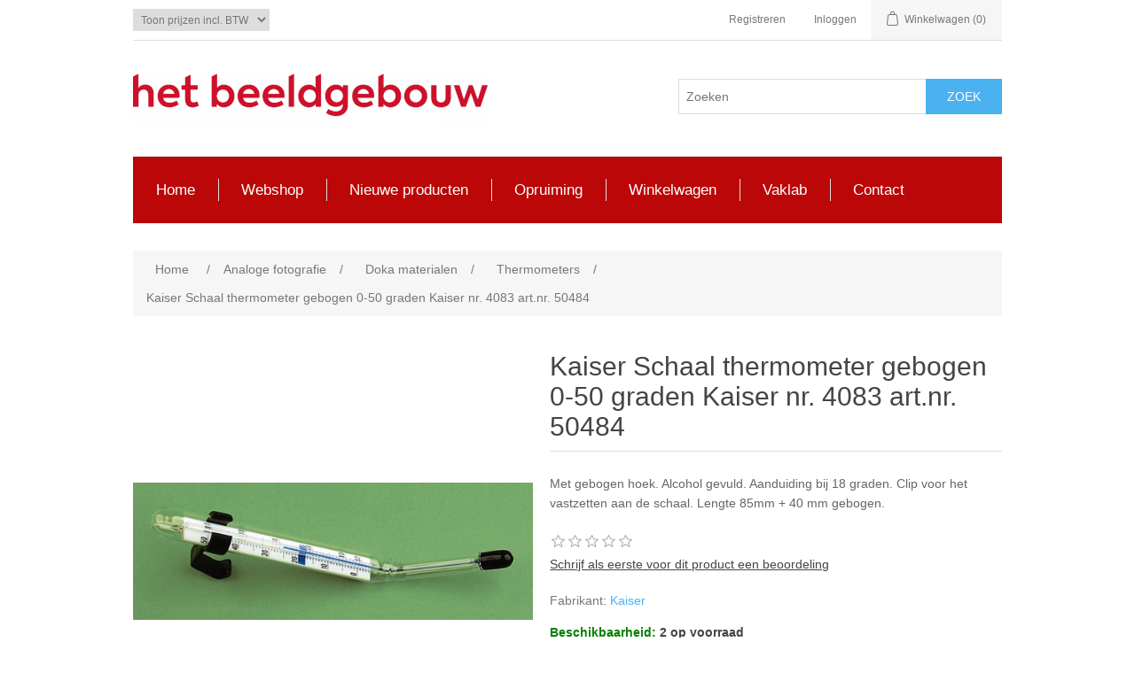

--- FILE ---
content_type: text/html; charset=utf-8
request_url: https://webshop.hetbeeldgebouw.nl/kaiser-schaal-thermometer-gebogen-4083
body_size: 24655
content:
<!DOCTYPE html><html lang=nl class=html-product-details-page><head><title>Kaiser Schaal thermometer gebogen 0-50 graden Kaiser nr. 4083 | Het Beeldgebouw Webshop</title><meta charset=UTF-8><meta name=description content="Analoge Fotografie > Doka Materialen, Kaiser Schaal thermometer gebogen 0-50 graden Kaiser nr. 4083, Doka, voor het meten van de temperatuur in een ontwikkelschaal., Prijs incl. BTW € 15,00"><meta name=keywords content="Kaiser Schaal thermometer gebogen 0-50 graden Kaiser nr. 4083 HBG Kaiser Ontwikkelschaal thermometer Doka,voor het meten van de temperatuur in een ontwikkelschaal."><meta name=generator content=nopCommerce><meta name=viewport content="width=device-width, initial-scale=1"><meta property=og:type content=product><meta property=og:title content="Kaiser Schaal thermometer gebogen 0-50 graden Kaiser nr. 4083 art.nr. 50484"><meta property=og:description content="Analoge Fotografie > Doka Materialen, Kaiser Schaal thermometer gebogen 0-50 graden Kaiser nr. 4083, Doka, voor het meten van de temperatuur in een ontwikkelschaal., Prijs incl. BTW € 15,00"><meta property=og:image content=https://webshop.hetbeeldgebouw.nl/images/thumbs/0004003_kaiser-schaal-thermometer-gebogen-0-50-graden-kaiser-nr-4083-artnr-50484_550.jpeg><meta property=og:image:url content=https://webshop.hetbeeldgebouw.nl/images/thumbs/0004003_kaiser-schaal-thermometer-gebogen-0-50-graden-kaiser-nr-4083-artnr-50484_550.jpeg><meta property=og:url content=https://webshop.hetbeeldgebouw.nl/kaiser-schaal-thermometer-gebogen-4083><meta property=og:site_name content="Het Beeldgebouw Webshop"><meta property=twitter:card content=summary><meta property=twitter:site content="Het Beeldgebouw Webshop"><meta property=twitter:title content="Kaiser Schaal thermometer gebogen 0-50 graden Kaiser nr. 4083 art.nr. 50484"><meta property=twitter:description content="Analoge Fotografie > Doka Materialen, Kaiser Schaal thermometer gebogen 0-50 graden Kaiser nr. 4083, Doka, voor het meten van de temperatuur in een ontwikkelschaal., Prijs incl. BTW € 15,00"><meta property=twitter:image content=https://webshop.hetbeeldgebouw.nl/images/thumbs/0004003_kaiser-schaal-thermometer-gebogen-0-50-graden-kaiser-nr-4083-artnr-50484_550.jpeg><meta property=twitter:url content=https://webshop.hetbeeldgebouw.nl/kaiser-schaal-thermometer-gebogen-4083><script type=application/ld+json>{"@context":"http://schema.org/","@type":"Product","aggregateRating":{"@type":"AggregateRating","worstRating":"1","bestRating":"5","ratingValue":"4.0","reviewCount":"1","ratingCount":"1"},"name":"Kaiser Schaal thermometer gebogen 0-50 graden Kaiser nr. 4083 art.nr. 50484","image":"https://webshop.hetbeeldgebouw.nl/images/thumbs/0004003_kaiser-schaal-thermometer-gebogen-0-50-graden-kaiser-nr-4083-artnr-50484.jpeg","description":"Met gebogen hoek. Alcohol gevuld. Aanduiding bij 18 graden. Clip voor het vastzetten aan de schaal. Lengte 85mm + 40 mm gebogen.","sku":"50484","productID":"50484","brand":{"@type":"Brand","name":"Kaiser"},"mpn":"4104083","gtin13":"4001072040839","offers":{"@type":"Offer","price":"15.00","priceValidUntil":"2027-01-16","url":"https://webshop.hetbeeldgebouw.nl/kaiser-schaal-thermometer-gebogen-4083","priceCurrency":"EUR","itemCondition":"https://schema.org/NewCondition","availability":"http://schema.org/InStock","seller":{"@type":"Organization","name":"Het Beeldgebouw Webshop","url":"https://webshop.hetbeeldgebouw.nl/","logo":"https://webshop.hetbeeldgebouw.nl/images/thumbs/0005633_0005297_logo_beeldgebouw 400x60.png"}},"review":[{"@type":"Review","author":{"@type":"Person","name":"Unknown author"},"datePublished":"2020-01-01","reviewRating":{"@type":"Rating","ratingValue":"4"}}]}</script><script type=application/ld+json>{"@context":"http://schema.org/","@type":"BreadcrumbList","itemListElement":[{"@type":"ListItem","position":"1","item":{"@id":"https://webshop.hetbeeldgebouw.nl/analoge-fotografie","name":"Analoge fotografie"}},{"@type":"ListItem","position":"2","item":{"@id":"https://webshop.hetbeeldgebouw.nl/doka-materialen","name":"Doka materialen"}},{"@type":"ListItem","position":"3","item":{"@id":"https://webshop.hetbeeldgebouw.nl/thermometers","name":"Thermometers"}}]}</script><script async src="https://www.googletagmanager.com/gtag/js?id=UA-5604920-8"></script><script>function gtag(){dataLayer.push(arguments)}window.dataLayer=window.dataLayer||[];gtag("js",new Date);gtag("config","UA-5604920-8")</script><link href=/bundles/9zgo7ruj6ma-zpnwzabzh8yualmlz7hsp5ow1l6apdy.min.css rel=stylesheet><link rel=canonical href=https://webshop.hetbeeldgebouw.nl/kaiser-schaal-thermometer-gebogen-4083><link rel="shortcut icon" href=\icons\icons_1\favicon.ico><script>!function(n,t,i){function p(){i.onInit&&i.onInit(r)}var u=n.location,s="script",h="instrumentationKey",f="ingestionendpoint",c="disableExceptionTracking",l="ai.device.",a="toLowerCase",e="crossOrigin",v="POST",y="appInsightsSDK",o=i.name||"appInsights",r;(i.name||n[y])&&(n[y]=o);r=n[o]||function(r){function nt(n,t){var i={},r="Browser";return i[l+"id"]=r[a](),i[l+"type"]=r,i["ai.operation.name"]=u&&u.pathname||"_unknown_",i["ai.internal.sdkVersion"]="javascript:snippet_"+(o.sv||o.version),{time:function(){function t(n){var t=""+n;return 1===t.length&&(t="0"+t),t}var n=new Date;return n.getUTCFullYear()+"-"+t(1+n.getUTCMonth())+"-"+t(n.getUTCDate())+"T"+t(n.getUTCHours())+":"+t(n.getUTCMinutes())+":"+t(n.getUTCSeconds())+"."+((n.getUTCMilliseconds()/1e3).toFixed(3)+"").slice(2,5)+"Z"}(),iKey:n,name:"Microsoft.ApplicationInsights."+n.replace(/-/g,"")+"."+t,sampleRate:100,tags:i,data:{baseData:{ver:2}}}}function rt(n){for(;n.length;)!function(n){o[n]=function(){var t=arguments;g||o.queue.push(function(){o[n].apply(o,t)})}}(n.pop())}var g=!1,w=!1,o={initialize:!0,queue:[],sv:"5",version:2,config:r},b=r.url||i.src,k,et,p,d;if(b){function tt(){var e,s,k,d,tt,it,c,l,y,t,p;g=!0;o.queue=[];w||(w=!0,e=b,c=function(){var n={},s=r.connectionString,u,t,i,e,o;if(s)for(u=s.split(";"),t=0;t<u.length;t++)i=u[t].split("="),2===i.length&&(n[i[0][a]()]=i[1]);return n[f]||(e=n.endpointsuffix,o=e?n.location:null,n[f]="https://"+(o?o+".":"")+"dc."+(e||"services.visualstudio.com")),n}(),l=c[h]||r[h]||"",y=c[f],t=y?y+"/v2/track":r.endpointUrl,(p=[]).push((s="SDK LOAD Failure: Failed to load Application Insights SDK script (See stack for details)",k=e,d=t,(it=(tt=nt(l,"Exception")).data).baseType="ExceptionData",it.baseData.exceptions=[{typeName:"SDKLoadFailed",message:s.replace(/\./g,"-"),hasFullStack:!1,stack:s+"\nSnippet failed to load ["+k+"] -- Telemetry is disabled\nHelp Link: https://go.microsoft.com/fwlink/?linkid=2128109\nHost: "+(u&&u.pathname||"_unknown_")+"\nEndpoint: "+d,parsedStack:[]}],tt)),p.push(function(n,t,i,r){var f=nt(l,"Message"),e=f.data,u;return e.baseType="MessageData",u=e.baseData,u.message='AI (Internal): 99 message:"'+("SDK LOAD Failure: Failed to load Application Insights SDK script (See stack for details) ("+i+")").replace(/\"/g,"")+'"',u.properties={endpoint:r},f}(0,0,e,t)),function(t,r){var f,u;JSON&&(f=n.fetch,f&&!i.useXhr?f(r,{method:v,body:JSON.stringify(t),mode:"cors"}):XMLHttpRequest&&(u=new XMLHttpRequest,u.open(v,r),u.setRequestHeader("Content-type","application/json"),u.send(JSON.stringify(t))))}(p,t))}function it(n,t){w||setTimeout(function(){!t&&o.core||tt()},500)}k=function(){var n=t.createElement(s),r;return n.src=b,r=i[e],!r&&""!==r||"undefined"==n[e]||(n[e]=r),n.onload=it,n.onerror=tt,n.onreadystatechange=function(t,i){"loaded"!==n.readyState&&"complete"!==n.readyState||it(0,i)},n}();i.ld<0?t.getElementsByTagName("head")[0].appendChild(k):setTimeout(function(){t.getElementsByTagName(s)[0].parentNode.appendChild(k)},i.ld||0)}try{o.cookie=t.cookie}catch(ot){}var y="track",ut="TrackPage",ft="TrackEvent";return rt([y+"Event",y+"PageView",y+"Exception",y+"Trace",y+"DependencyData",y+"Metric",y+"PageViewPerformance","start"+ut,"stop"+ut,"start"+ft,"stop"+ft,"addTelemetryInitializer","setAuthenticatedUserContext","clearAuthenticatedUserContext","flush"]),o.SeverityLevel={Verbose:0,Information:1,Warning:2,Error:3,Critical:4},et=(r.extensionConfig||{}).ApplicationInsightsAnalytics||{},!0!==r[c]&&!0!==et[c]&&(p="onerror",rt(["_"+p]),d=n[p],n[p]=function(n,t,i,r,u){var f=d&&d(n,t,i,r,u);return!0!==f&&o["_"+p]({message:n,url:t,lineNumber:i,columnNumber:r,error:u}),f},r.autoExceptionInstrumented=!0),o}(i.cfg);(n[o]=r).queue&&0===r.queue.length?(r.queue.push(p),r.trackPageView({})):p()}(window,document,{src:"https://js.monitor.azure.com/scripts/b/ai.2.min.js",crossOrigin:"anonymous",cfg:{connectionString:"InstrumentationKey=0906e394-4786-412e-ba88-d23c7e8db90e;IngestionEndpoint=https://westeurope-5.in.applicationinsights.azure.com/;LiveEndpoint=https://westeurope.livediagnostics.monitor.azure.com/"}})</script><body><div class=ajax-loading-block-window style=display:none></div><div id=dialog-notifications-success title=Notification style=display:none></div><div id=dialog-notifications-error title=Error style=display:none></div><div id=dialog-notifications-warning title=Warning style=display:none></div><div id=bar-notification class=bar-notification-container data-close=Close></div><!--[if lte IE 8]><div style=clear:both;height:59px;text-align:center;position:relative><a href=http://www.microsoft.com/windows/internet-explorer/default.aspx target=_blank> <img src=/Themes/DefaultClean/Content/images/ie_warning.jpg height=42 width=820 alt="You are using an outdated browser. For a faster, safer browsing experience, upgrade for free today."> </a></div><![endif]--><div class=master-wrapper-page><div class=header><div class=header-upper><div class=header-selectors-wrapper><div class=tax-display-type-selector><select id=customerTaxType name=customerTaxType onchange=setLocation(this.value) aria-label="Tax selector"><option selected value="https://webshop.hetbeeldgebouw.nl/changetaxtype/0?returnUrl=%2Fkaiser-schaal-thermometer-gebogen-4083">Toon prijzen incl. BTW<option value="https://webshop.hetbeeldgebouw.nl/changetaxtype/10?returnUrl=%2Fkaiser-schaal-thermometer-gebogen-4083">Toon prijzen excl. BTW</select></div></div><div class=header-links-wrapper><div class=header-links><ul><li><a href="/register?returnUrl=%2Fkaiser-schaal-thermometer-gebogen-4083" class=ico-register>Registreren</a><li><a href="/login?returnUrl=%2Fkaiser-schaal-thermometer-gebogen-4083" class=ico-login>Inloggen</a><li id=topcartlink><a href=/cart class=ico-cart> <span class=cart-label>Winkelwagen</span> <span class=cart-qty>(0)</span> </a></ul></div><div id=flyout-cart class=flyout-cart><div class=mini-shopping-cart><div class=count>U heeft geen artikelen in uw winkelwagen.</div></div></div></div></div><div class=header-lower><div class=header-logo><a href="/"> <img alt="Het Beeldgebouw Webshop" src="https://webshop.hetbeeldgebouw.nl/images/thumbs/0005633_0005297_logo_beeldgebouw 400x60.png"> </a></div><div class="search-box store-search-box"><form method=get id=small-search-box-form action=/search><input type=text class=search-box-text id=small-searchterms autocomplete=off name=q placeholder=Zoeken aria-label="Search store"> <input type=submit class="button-1 search-box-button" value=Zoek></form></div></div></div><div class=header-menu><ul class="top-menu notmobile"><li><a href=/analoge-fotografie>Analoge fotografie </a><div class=sublist-toggle></div><ul class="sublist first-level"><li><a href=/analoge-kleinbeeld-film>Kleinbeeldfilm </a><div class=sublist-toggle></div><ul class=sublist><li><a href=/dia-kleinbeeld>Dia </a><li><a href=/kleinbeeld-kleurennegatief>Kleurennegatief </a><li><a href=/kleinbeeld-zwartwit-film>Zwart/wit </a></ul><li><a href=/rolfilm>Rolfilm </a><div class=sublist-toggle></div><ul class=sublist><li><a href=/rolfilm-dia>Rolfilm Dia </a><li><a href=/rolfilm-kleurennegatief>Rolfilm Kleurennegatief </a><li><a href=/rolfilm-zwart-en-wit>Rolfilm Zwartwit </a></ul><li><a href=/vlakfilm-sheet-film>Vlakfilm </a><div class=sublist-toggle></div><ul class=sublist><li><a href=/vlakfilm-dia>Dia </a><li><a href=/vlakfilm-kleurennegatief>Kleurennegatief </a><li><a href=/vlakfilm-zwartwit>Zwart/wit </a></ul><li><a href=/fuji-en-polaroid-direct-klaar-film>Direct klaar film </a><li><a href=/chemie-analoge-fotografie>Chemie </a><div class=sublist-toggle></div><ul class=sublist><li><a href=/chemie-voor-het-ontwikkelen-van-zwart-wit-films>Filmontwikkelaar </a><li><a href=/chemie-papierontwikkelaar>Papierontwikkelaar </a><li><a href=/chemie-zwart-wit-filmontwikkeling-fixeer>Fixeer </a><li><a href=/chemie-zwart-wit-stopbad>Stopbad </a><li><a href=/chemie-kleurenfotografie>Chemie kleur </a><li><a href=/doka-chemie-spoelmiddelen-toners>Spoelmiddelen en Toners </a></ul><li><a href=/doka-materialen>Doka materialen </a><div class=sublist-toggle></div><ul class=sublist><li><a href=/ontwikkeltanks>Filmontwikkeltanks t/m 4x5inch </a><li><a href=/filmontwkkeling-toebehoren>Filmontwikkeling toebehoren </a><li><a href=/contactraam>Contactraam </a><li><a href=/doka-flessen-en-trechters>Doka flessen Harmonica flessen en trechters </a><li><a href=/doka-lampen>Doka lampen </a><li><a href=/doka-klok-doka-timer>Klokken en Timers </a><li><a href=/lampen-voor-dokavergroters>Lampen </a><li><a href=/maatbekers-maatcilinders-maatcylinders>Maatbekers Maatcilinders </a><li><a href=/multigrade-filters>Multigrade filters </a><li><a href=/ontwikkelschalen>Ontwikkelschalen </a><li><a href=/papiertangen>Papier tangen </a><li><a href=/korrelzoeker-focus-finder>Scherpstel loep </a><li><a href=/spoelen-en-drogen>Spoelen en drogen </a><li><a href=/thermometers>Thermometers </a><li><a href=/verduisteringsdoek-en-lichtdichte-zakken>Verduisteringsdoek en lichtdichte zakken </a><li><a href=/vergrotingsapparaten>Vergrotingsapparaten </a><li><a href=/wisselzak>Wisselzak </a></ul><li><a href=/ilford-analoog-fotopapier-zwartwit>Ilford analoog fotopapier </a><div class=sublist-toggle></div><ul class=sublist><li><a href=/ilford-multigrade-de-luxe>Multigrade De Luxe </a><div class=sublist-toggle></div><ul class=sublist><li><a href=/ilford-multigrade-de-luxe-glanzend>Glanzend </a><li><a href=/ilford-multigrade-de-luxe-parelglans>Parelglans </a><li><a href=/ilford-multigrade-de-luxe-satin>Satin </a></ul><li><a href=/ilford-multigrade-bariet-fiber>Multigrade Bariet </a><div class=sublist-toggle></div><ul class=sublist><li><a href=/ilford-multigrade-bariet-glans>Bariet glans </a><li><a href=/ilford-multigrade-bariet-mat>Bariet mat </a><li><a href=/ilford-multigrade-bariet-warmtone-glans>Bariet warmtone glans </a><li><a href=/ilford-multigrade-bariet-warmtone-halfmat>Bariet warmtone halfmat </a><li><a href=/ilford-multigrade-bariet-fiber-based-cooltone-glans>Bariet Cooltone Glans </a></ul><li><a href=/ilford-multigrade-de-luxe-warmtone>Warmtone </a><li><a href=/ilford-multigrade-art-300>Multigrade Art 300 </a><li><a href=/ilford-harman-direct-positive-paper>Harman Direct Positive </a><li><a href=/ilford-multigrade-portfolio-fotopapier>Multigrade Portfolio </a><li><a href=/lford-harman-ilfobrom-fb-gradatie-fotopapier>Ilfobrom </a><li><a href=/ilfospeed>Ilfospeed </a></ul><li><a href=/imago-analoog-direct-positief-papier>Imago Direct Positive </a><li><a href=/foma-analoog-fotopapier>Foma analoog fotopapier </a><div class=sublist-toggle></div><ul class=sublist><li><a href=/foma-fomaspeed-variant-311-glans>Fomaspeed Variant 311 Glans </a><li><a href=/foma-fomaspeed-variant-312-mat>Fomaspeed Variant 312 Mat </a><li><a href=/foma-fomaspeed-variant-313-zijdemat>Fomaspeed Variant 313 Zijdemat </a><li><a href=/fomabrom-bariet-variant-111-glans>Fomabrom Variant 111 Bariet Glans </a><li><a href=/fomabrom-bariet-variant-112-mat>Fomabrom Variant 112 Bariet Mat </a><li><a href=/fomatone-mg-classic-131>Fomatone MG Classic 131 Bariet Glans </a><li><a href=/fomatone-mg-classic-132-bariet-halfmat>Fomatone MG Classic 132 Bariet Halfmat </a></ul><li><a href=/pinhole>Pinhole </a><li><a href=/ra4-kleurenpapier>RA4 kleurenpapier </a><li><a href=/oude-fotografische-processen>Oude Proc&#xE9;d&#xE9;s </a><li><a href=/retouche>Retouche </a></ul><li><a href=/analoog-opbergen>Analoog opbergen </a><li><a href=/batterijen>Batterijen en accu&#x27;s </a><li><a href=/callibratie-en-test-middelen-voor-de-fotografie>Callibratie en test </a><li><a href=/fotografie-accessoires>Diverse accessoires </a><div class=sublist-toggle></div><ul class="sublist first-level"><li><a href=/diverse-foto-accessoires>Diversen </a><li><a href=/flitser-toebehoren>Flits toebehoren </a><li><a href=/mini-fotostatief>Statieven </a><li><a href=/walkstool>Walkstool </a><li><a href=/waterpas-fotografie>Waterpas camera </a></ul><li><a href=/lichtbak-fotografie>Lichtbakken </a><li><a href=/inlijst-benodigheden>Lijstenmakerij </a><div class=sublist-toggle></div><ul class="sublist first-level"><li><a href=/staaldraad>Staaldraad </a></ul><li><a href=/artiteq-lijst-ophangsysteem>Lijst ophangsysteem </a><div class=sublist-toggle></div><ul class="sublist first-level"><li><a href=/arti-teq-ophangsysteem>ArtiTeq complete systemen </a><li><a href=/artiteq-ophangdraden-en-ophangstangen>ArtiTeq ophangdraden en ophangstangen </a><div class=sublist-toggle></div><ul class=sublist><li><a href=/perlondraad-met-twister>Perlondraad met twister </a><li><a href=/perlondraad-met-twister-cliq2fix>Perlondraad met twister Cliq2fix </a><li><a href=/staaldraad-met-twister>Staaldraad met twister </a></ul><li><a href=/artiteq-ophanghaken-2>Artiteq ophanghaken </a><li><a href=/artiteq-schroeven-pluggen-en-overige>ArtiTeq montage sets en overige toebehoren </a><li><a href=/artiteq-classic-rail>Artiteq Classic Rail </a><li><a href=/artiteq-classic-rail-plus>Artiteq Classic Rail Plus </a></ul><li><a href=/loepen-en-vergrootglazen>Loepen </a><li><a href=/ophang-producten>Ophang producten </a><div class=sublist-toggle></div><ul class="sublist first-level"><li><a href=/artteq-info-rail>ArtiTeq Info Rail </a><li><a href=/glasplaatklem>Glasplaatklem </a><li><a href=/aluminium-posterstrips>Posterstrips alu </a><li><a href=/posterstrips-kunststof>Posterstrips kunststof </a><li><a href=/museumhaken>Museumhaken </a><li><a href=/artiteq-scheidingswand-haak>ArtiTeq Scheidingswandhaken </a><li><a href=/beveiligingsplaten-voor-houten-lijsten>Beveiligingsplaten voor houten lijsten </a></ul><li><a href=/printer-foto-papier>Printer fotopapier </a><div class=sublist-toggle></div><ul class="sublist first-level"><li><a href=/printer-fotopapier-canon>Canon papier </a><div class=sublist-toggle></div><ul class=sublist><li><a href=/canon-photo-paper-gp-501-glans>Photo Paper GP-501 Glans </a><li><a href=/canon-photo-paper-pp-201-glans>Photo Paper PP-201 Glans </a><li><a href=/canon-photo-paper-sg-201-semi-glans>Photo Paper SG-201 Semi Glans </a><li><a href=/canon-photo-paper-mp-101-mat>Photo Paper MP-101 Mat </a><li><a href=/canon-pro-platinum-high-gloss>Pro Platinum High Gloss </a><li><a href=/canon-lu-101-luster>Pro Luster LU-101 </a><li><a href=/canon-fine-art-smooth-mat>Fine Art Smooth Mat </a><li><a href=/canon-pm-101-pro-premium-matte>PM-101 Pro Premium Matte </a><li><a href=/canon-fine-art-rough-fa-rg-1>Fine Art Rough </a></ul><li><a href=/epson-printer-fotopapier>Epson papier </a><div class=sublist-toggle></div><ul class=sublist><li><a href=/epson-printer-fotopapier-kleiner-dan-a4>&lt; A4 </a><li><a href=/epson-printer-fotopapier-a3>A3 </a><li><a href=/epson-printer-fotopapier-a3-plus>A3&#x2B; </a><li><a href=/epson-printer-fotopapier-a2>A2 </a><li><a href=/epson-printer-papier-rol>Rollen </a></ul><li><a href=/hahnemuehle-foto-printer-papier>Hahnem&#xFC;hle papier </a><div class=sublist-toggle></div><ul class=sublist><li><a href=/hahnemuhle-natural-line>Natural Line Bamboo Agave Hemp </a><div class=sublist-toggle></div><ul class=sublist><li><a href=/hahnemuehle-natural-line-agave>Agave 290gr </a><li><a href=/hahnemuehle-bamboo>Bamboo 290gr </a><li><a href=/hahnemuehle-natural-line-fine-art-hemp-hennep>Hemp 290gr </a></ul><li><a href=/hahnemuehle-photo-rag-inktjet-papier>Photo Rag 188-308-500 gr </a><li><a href=/hahnemuehle-photo-rag-book-and-album>Photo Rag Book and Album </a><li><a href=/hahnemuehle-photo-rag-ultra-smooth>Photo Rag Ultra Smooth </a><li><a href=/hahnemuehle-photo-rag-bright-white-310-gram>Photo Rag Bright White </a><li><a href=/hahnemuehle-william-turner-310-gr>William Turner 310gr </a><li><a href=/hahnemuehle-torchon-285-gr>Torchon </a><li><a href=/hahnemuehle-german-etching-310-gr>German Etching </a><li><a href=/hahnemuehle-museum-etching-350-gr>Museum Etching </a><li><a href=/hahnemuehle-fine-art-pearl-285-gram>Fine Art Pearl </a><li><a href=/fine-art-baryta-satin>Fine Art Baryta Satin 300gr </a><li><a href=/hahnemuehle-photo-rag-satin>Photo Rag Satin </a><li><a href=/hahnemuehle-photo-rag-baryta>Photo Rag Baryta 315gr </a><li><a href=/hahnemuehle-photo-rag-pearl-fine-art>Photo Rag Pearl 320gr </a><li><a href=/hahnemuehle-fine-art-baryta-325-gram>FineArt Baryta 325gr </a><li><a href=/hahnemuehle-fine-art-baryta-fb-350-gram>FineArt Baryta FB 350gr </a><li><a href=/hahnemuhle-photo-pearl-310>Photo Pearl 310 gr </a><li><a href=/hahnemuehle-fine-art-photo-cards>FineArt Photo Cards </a><li><a href=/hahnemuehle-leren-foto-album>Leren albums </a><li><a href=/hahnemuehle-archiveringsdoos>Archiveringsdoos </a><li><a href=/hahnemuhle-vernis-protective-spray>Vernis &amp; Protective Spray </a></ul><li><a href=/kodak-printer-fotopapier>Kodak papier </a><li><a href=/innova-foto-papier>Innova papier </a><li><a href=/olmec-printer-fotopapier>Olmec papier </a></ul><li><a href=/presentatie-middelen>Presentatie middelen </a><li><a href=/fotografie-reinigingsmiddelen>Reinigingsmiddelen </a><li><a href=/standaard-om-afbeelding-te-presenteren>Standaards </a><div class=sublist-toggle></div><ul class="sublist first-level"><li><a href=/kartonnen-staanders>Kartonnen Staander in 9 hoogtes </a></ul><li><a href=/foto-studio>Studio </a><div class=sublist-toggle></div><ul class="sublist first-level"><li><a href=/opnametafels>Opname tafel </a><li><a href=/reflectiescherm>Reflectieschermen </a><li><a href=/reprozuilen>Reprozuilen &amp; Boek repro </a></ul><li><a href=/opruimingsartikelen-bij-het-beeldgebouw>Opruiming </a><li><a href=/newproducts>Nieuwe producten</a></ul><div class=menu-toggle>Menu</div><ul class="top-menu mobile"><li><a href=/analoge-fotografie>Analoge fotografie </a><div class=sublist-toggle></div><ul class="sublist first-level"><li><a href=/analoge-kleinbeeld-film>Kleinbeeldfilm </a><div class=sublist-toggle></div><ul class=sublist><li><a href=/dia-kleinbeeld>Dia </a><li><a href=/kleinbeeld-kleurennegatief>Kleurennegatief </a><li><a href=/kleinbeeld-zwartwit-film>Zwart/wit </a></ul><li><a href=/rolfilm>Rolfilm </a><div class=sublist-toggle></div><ul class=sublist><li><a href=/rolfilm-dia>Rolfilm Dia </a><li><a href=/rolfilm-kleurennegatief>Rolfilm Kleurennegatief </a><li><a href=/rolfilm-zwart-en-wit>Rolfilm Zwartwit </a></ul><li><a href=/vlakfilm-sheet-film>Vlakfilm </a><div class=sublist-toggle></div><ul class=sublist><li><a href=/vlakfilm-dia>Dia </a><li><a href=/vlakfilm-kleurennegatief>Kleurennegatief </a><li><a href=/vlakfilm-zwartwit>Zwart/wit </a></ul><li><a href=/fuji-en-polaroid-direct-klaar-film>Direct klaar film </a><li><a href=/chemie-analoge-fotografie>Chemie </a><div class=sublist-toggle></div><ul class=sublist><li><a href=/chemie-voor-het-ontwikkelen-van-zwart-wit-films>Filmontwikkelaar </a><li><a href=/chemie-papierontwikkelaar>Papierontwikkelaar </a><li><a href=/chemie-zwart-wit-filmontwikkeling-fixeer>Fixeer </a><li><a href=/chemie-zwart-wit-stopbad>Stopbad </a><li><a href=/chemie-kleurenfotografie>Chemie kleur </a><li><a href=/doka-chemie-spoelmiddelen-toners>Spoelmiddelen en Toners </a><li><a href=/amaloco-chemie>Amaloco chemie </a><li><a href=/ilford-foto-chemie>Ilford chemie </a><li><a href=/kodak-chemie>Kodak chemie </a></ul><li><a href=/doka-materialen>Doka materialen </a><div class=sublist-toggle></div><ul class=sublist><li><a href=/ontwikkeltanks>Filmontwikkeltanks t/m 4x5inch </a><li><a href=/filmontwkkeling-toebehoren>Filmontwikkeling toebehoren </a><li><a href=/contactraam>Contactraam </a><li><a href=/doka-flessen-en-trechters>Doka flessen Harmonica flessen en trechters </a><li><a href=/doka-lampen>Doka lampen </a><li><a href=/doka-klok-doka-timer>Klokken en Timers </a><li><a href=/lampen-voor-dokavergroters>Lampen </a><li><a href=/maatbekers-maatcilinders-maatcylinders>Maatbekers Maatcilinders </a><li><a href=/multigrade-filters>Multigrade filters </a><li><a href=/ontwikkelschalen>Ontwikkelschalen </a><li><a href=/papiertangen>Papier tangen </a><li><a href=/korrelzoeker-focus-finder>Scherpstel loep </a><li><a href=/spoelen-en-drogen>Spoelen en drogen </a><li><a href=/thermometers>Thermometers </a><li><a href=/verduisteringsdoek-en-lichtdichte-zakken>Verduisteringsdoek en lichtdichte zakken </a><li><a href=/vergrotingsapparaten>Vergrotingsapparaten </a><li><a href=/wisselzak>Wisselzak </a><li><a href=/doka-papierontwikkeling-benodigheden>Papierontwikkeling </a></ul><li><a href=/ilford-analoog-fotopapier-zwartwit>Ilford analoog fotopapier </a><div class=sublist-toggle></div><ul class=sublist><li><a href=/ilford-multigrade-de-luxe>Multigrade De Luxe </a><div class=sublist-toggle></div><ul class=sublist><li><a href=/ilford-multigrade-de-luxe-glanzend>Glanzend </a><li><a href=/ilford-multigrade-de-luxe-parelglans>Parelglans </a><li><a href=/ilford-multigrade-de-luxe-satin>Satin </a></ul><li><a href=/ilford-multigrade-bariet-fiber>Multigrade Bariet </a><div class=sublist-toggle></div><ul class=sublist><li><a href=/ilford-multigrade-bariet-glans>Bariet glans </a><li><a href=/ilford-multigrade-bariet-mat>Bariet mat </a><li><a href=/ilford-multigrade-bariet-warmtone-glans>Bariet warmtone glans </a><li><a href=/ilford-multigrade-bariet-warmtone-halfmat>Bariet warmtone halfmat </a><li><a href=/ilford-multigrade-bariet-fiber-based-cooltone-glans>Bariet Cooltone Glans </a></ul><li><a href=/ilford-multigrade-de-luxe-warmtone>Warmtone </a><li><a href=/ilford-multigrade-art-300>Multigrade Art 300 </a><li><a href=/ilford-harman-direct-positive-paper>Harman Direct Positive </a><li><a href=/ilford-multigrade-portfolio-fotopapier>Multigrade Portfolio </a><li><a href=/lford-harman-ilfobrom-fb-gradatie-fotopapier>Ilfobrom </a><li><a href=/ilfospeed>Ilfospeed </a></ul><li><a href=/imago-analoog-direct-positief-papier>Imago Direct Positive </a><li><a href=/foma-analoog-fotopapier>Foma analoog fotopapier </a><div class=sublist-toggle></div><ul class=sublist><li><a href=/foma-fomaspeed-variant-311-glans>Fomaspeed Variant 311 Glans </a><li><a href=/foma-fomaspeed-variant-312-mat>Fomaspeed Variant 312 Mat </a><li><a href=/foma-fomaspeed-variant-313-zijdemat>Fomaspeed Variant 313 Zijdemat </a><li><a href=/fomabrom-bariet-variant-111-glans>Fomabrom Variant 111 Bariet Glans </a><li><a href=/fomabrom-bariet-variant-112-mat>Fomabrom Variant 112 Bariet Mat </a><li><a href=/fomatone-mg-classic-131>Fomatone MG Classic 131 Bariet Glans </a><li><a href=/fomatone-mg-classic-132-bariet-halfmat>Fomatone MG Classic 132 Bariet Halfmat </a></ul><li><a href=/pinhole>Pinhole </a><li><a href=/ra4-kleurenpapier>RA4 kleurenpapier </a><li><a href=/oude-fotografische-processen>Oude Proc&#xE9;d&#xE9;s </a><li><a href=/retouche>Retouche </a></ul><li><a href=/analoog-opbergen>Analoog opbergen </a><div class=sublist-toggle></div><ul class="sublist first-level"><li><a href=/diaramen-diaraampjes>Diaramen </a></ul><li><a href=/batterijen>Batterijen en accu&#x27;s </a><li><a href=/callibratie-en-test-middelen-voor-de-fotografie>Callibratie en test </a><li><a href=/fotografie-accessoires>Diverse accessoires </a><div class=sublist-toggle></div><ul class="sublist first-level"><li><a href=/diverse-foto-accessoires>Diversen </a><li><a href=/flitser-toebehoren>Flits toebehoren </a><li><a href=/mini-fotostatief>Statieven </a><li><a href=/walkstool>Walkstool </a><li><a href=/waterpas-fotografie>Waterpas camera </a></ul><li><a href=/lichtbak-fotografie>Lichtbakken </a><li><a href=/inlijst-benodigheden>Lijstenmakerij </a><div class=sublist-toggle></div><ul class="sublist first-level"><li><a href=/staaldraad>Staaldraad </a></ul><li><a href=/artiteq-lijst-ophangsysteem>Lijst ophangsysteem </a><div class=sublist-toggle></div><ul class="sublist first-level"><li><a href=/arti-teq-ophangsysteem>ArtiTeq complete systemen </a><li><a href=/artiteq-ophangdraden-en-ophangstangen>ArtiTeq ophangdraden en ophangstangen </a><div class=sublist-toggle></div><ul class=sublist><li><a href=/perlondraad-met-twister>Perlondraad met twister </a><li><a href=/perlondraad-met-twister-cliq2fix>Perlondraad met twister Cliq2fix </a><li><a href=/staaldraad-met-twister>Staaldraad met twister </a></ul><li><a href=/artiteq-ophanghaken-2>Artiteq ophanghaken </a><li><a href=/artiteq-schroeven-pluggen-en-overige>ArtiTeq montage sets en overige toebehoren </a><li><a href=/artiteq-classic-rail>Artiteq Classic Rail </a><li><a href=/artiteq-classic-rail-plus>Artiteq Classic Rail Plus </a></ul><li><a href=/loepen-en-vergrootglazen>Loepen </a><li><a href=/ophang-producten>Ophang producten </a><div class=sublist-toggle></div><ul class="sublist first-level"><li><a href=/artteq-info-rail>ArtiTeq Info Rail </a><li><a href=/glasplaatklem>Glasplaatklem </a><li><a href=/aluminium-posterstrips>Posterstrips alu </a><li><a href=/posterstrips-kunststof>Posterstrips kunststof </a><li><a href=/museumhaken>Museumhaken </a><li><a href=/artiteq-scheidingswand-haak>ArtiTeq Scheidingswandhaken </a><li><a href=/beveiligingsplaten-voor-houten-lijsten>Beveiligingsplaten voor houten lijsten </a></ul><li><a href=/epson-en-canon-printer-inkt>Printer inkt </a><li><a href=/printer-foto-papier>Printer fotopapier </a><div class=sublist-toggle></div><ul class="sublist first-level"><li><a href=/printer-fotopapier-canon>Canon papier </a><div class=sublist-toggle></div><ul class=sublist><li><a href=/canon-photo-paper-gp-501-glans>Photo Paper GP-501 Glans </a><li><a href=/canon-photo-paper-pp-201-glans>Photo Paper PP-201 Glans </a><li><a href=/canon-photo-paper-sg-201-semi-glans>Photo Paper SG-201 Semi Glans </a><li><a href=/canon-photo-paper-mp-101-mat>Photo Paper MP-101 Mat </a><li><a href=/canon-pro-platinum-high-gloss>Pro Platinum High Gloss </a><li><a href=/canon-lu-101-luster>Pro Luster LU-101 </a><li><a href=/canon-fine-art-smooth-mat>Fine Art Smooth Mat </a><li><a href=/canon-pm-101-pro-premium-matte>PM-101 Pro Premium Matte </a><li><a href=/canon-fine-art-rough-fa-rg-1>Fine Art Rough </a></ul><li><a href=/epson-printer-fotopapier>Epson papier </a><div class=sublist-toggle></div><ul class=sublist><li><a href=/epson-printer-fotopapier-kleiner-dan-a4>&lt; A4 </a><li><a href=/epson-printer-fotopapier-a4>A4 </a><li><a href=/epson-printer-fotopapier-a3>A3 </a><li><a href=/epson-printer-fotopapier-a3-plus>A3&#x2B; </a><li><a href=/epson-printer-fotopapier-a2>A2 </a><li><a href=/epson-printer-papier-rol>Rollen </a></ul><li><a href=/hahnemuehle-foto-printer-papier>Hahnem&#xFC;hle papier </a><div class=sublist-toggle></div><ul class=sublist><li><a href=/hahnemuhle-natural-line>Natural Line Bamboo Agave Hemp </a><div class=sublist-toggle></div><ul class=sublist><li><a href=/hahnemuehle-natural-line-agave>Agave 290gr </a><li><a href=/hahnemuehle-bamboo>Bamboo 290gr </a><li><a href=/hahnemuehle-natural-line-fine-art-hemp-hennep>Hemp 290gr </a></ul><li><a href=/hahnemuehle-photo-rag-inktjet-papier>Photo Rag 188-308-500 gr </a><div class=sublist-toggle></div><ul class=sublist><li><a href=/hahnemuehle-photo-rag-188-gram>Photo Rag 188 </a><li><a href=/hahnemuehle-photo-rag-308-gram>Photo Rag 308 </a><li><a href=/hahnemuehle-photo-rag-500-gram>Photo Rag 500 </a></ul><li><a href=/hahnemuehle-photo-rag-book-and-album>Photo Rag Book and Album </a><li><a href=/hahnemuehle-photo-rag-ultra-smooth>Photo Rag Ultra Smooth </a><li><a href=/hahnemuehle-photo-rag-bright-white-310-gram>Photo Rag Bright White </a><li><a href=/hahnemuehle-william-turner-310-gr>William Turner 310gr </a><li><a href=/hahnemuehle-torchon-285-gr>Torchon </a><li><a href=/hahnemuehle-german-etching-310-gr>German Etching </a><li><a href=/hahnemuehle-museum-etching-350-gr>Museum Etching </a><li><a href=/hahnemuehle-fine-art-pearl-285-gram>Fine Art Pearl </a><li><a href=/fine-art-baryta-satin>Fine Art Baryta Satin 300gr </a><li><a href=/hahnemuehle-photo-rag-satin>Photo Rag Satin </a><li><a href=/hahnemuehle-photo-rag-baryta>Photo Rag Baryta 315gr </a><li><a href=/hahnemuehle-photo-rag-pearl-fine-art>Photo Rag Pearl 320gr </a><li><a href=/hahnemuehle-fine-art-baryta-325-gram>FineArt Baryta 325gr </a><li><a href=/hahnemuehle-fine-art-baryta-fb-350-gram>FineArt Baryta FB 350gr </a><li><a href=/hahnemuhle-photo-pearl-310>Photo Pearl 310 gr </a><li><a href=/hahnemuehle-fine-art-photo-cards>FineArt Photo Cards </a><li><a href=/hahnemuehle-leren-foto-album>Leren albums </a><li><a href=/hahnemuehle-archiveringsdoos>Archiveringsdoos </a><li><a href=/hahnemuhle-vernis-protective-spray>Vernis &amp; Protective Spray </a></ul><li><a href=/kodak-printer-fotopapier>Kodak papier </a><li><a href=/innova-foto-papier>Innova papier </a><li><a href=/olmec-printer-fotopapier>Olmec papier </a><div class=sublist-toggle></div><ul class=sublist><li><a href=/olmec-printer-fotopapier-a4>A4 </a><li><a href=/olmec-printer-fotopapier-a3>A3 </a><li><a href=/olmec-printer-fotopapier-a3-plus>A3&#x2B; </a><li><a href=/olmec-printer-fotopapier-a2>A2 </a><li><a href=/olmec-printer-fotopapier-rollen>rollen </a></ul></ul><li><a href=/presentatie-middelen>Presentatie middelen </a><div class=sublist-toggle></div><ul class="sublist first-level"><li><a href=/prat>Prat </a><div class=sublist-toggle></div><ul class=sublist><li><a href=/prat-navullingen>Prat navullingen </a><li><a href=/prat-presentatie-box>Prat Presentatie Boxen </a></ul><li><a href=/verpakking-fotografie>Verpakking </a></ul><li><a href=/fotografie-reinigingsmiddelen>Reinigingsmiddelen </a><li><a href=/standaard-om-afbeelding-te-presenteren>Standaards </a><div class=sublist-toggle></div><ul class="sublist first-level"><li><a href=/kartonnen-staanders>Kartonnen Staander in 9 hoogtes </a><li><a href=/lijststandaards-wit-gelakt-staal>Lijstenstandaard wit gelakt staal 4 hoogtes </a></ul><li><a href=/foto-studio>Studio </a><div class=sublist-toggle></div><ul class="sublist first-level"><li><a href=/fotostudio-bevestigings-materialen>Bevestiging </a><li><a href=/gaffer-tape>Gaffer tape </a><li><a href=/studio-flits-paraplu>Flitsparaplu&#x27;s </a><div class=sublist-toggle></div><ul class=sublist><li><a href=/softbox-flitsparaplu>Softbox paraplu </a></ul><li><a href=/opnametafels>Opname tafel </a><li><a href=/opname-tenten-studio-opname-lampen>Opname tenten en lampen </a><li><a href=/reflectiescherm>Reflectieschermen </a><li><a href=/reprozuilen>Reprozuilen &amp; Boek repro </a><li><a href=/foto-studio-effecten-condor>Studio effecten </a></ul><li><a href=/opruimingsartikelen-bij-het-beeldgebouw>Opruiming </a><li><a href=/niet-meer-leverbaar>Niet meer leverbaar </a><li><a href=/newproducts>Nieuwe producten</a></ul></div><div class=master-wrapper-content><ul class=mega-menu data-isrtlenabled=false data-enableclickfordropdown=false><li><a href="/" title=Home><span> Home</span></a><li class=has-sublist><span class="with-subcategories single-item-categories labelfornextplusbutton">Webshop</span><div class=plus-button></div><div class=sublist-wrap><ul class=sublist><li class=back-button><span>Back</span><li class=has-sublist><a href=/analoge-fotografie title="Analoge fotografie" class=with-subcategories><span>Analoge fotografie</span></a><div class=plus-button></div><div class=sublist-wrap><ul class=sublist><li class=back-button><span>Back</span><li class=has-sublist><a href=/analoge-kleinbeeld-film title=Kleinbeeldfilm class=with-subcategories><span>Kleinbeeldfilm</span></a><div class=plus-button></div><div class=sublist-wrap><ul class=sublist><li class=back-button><span>Back</span><li><a class=lastLevelCategory href=/dia-kleinbeeld title=Dia><span>Dia</span></a><li><a class=lastLevelCategory href=/kleinbeeld-kleurennegatief title=Kleurennegatief><span>Kleurennegatief</span></a><li><a class=lastLevelCategory href=/kleinbeeld-zwartwit-film title=Zwart/wit><span>Zwart/wit</span></a></ul></div><li class=has-sublist><a href=/rolfilm title=Rolfilm class=with-subcategories><span>Rolfilm</span></a><div class=plus-button></div><div class=sublist-wrap><ul class=sublist><li class=back-button><span>Back</span><li><a class=lastLevelCategory href=/rolfilm-dia title="Rolfilm Dia"><span>Rolfilm Dia</span></a><li><a class=lastLevelCategory href=/rolfilm-kleurennegatief title="Rolfilm Kleurennegatief"><span>Rolfilm Kleurennegatief</span></a><li><a class=lastLevelCategory href=/rolfilm-zwart-en-wit title="Rolfilm Zwartwit"><span>Rolfilm Zwartwit</span></a></ul></div><li class=has-sublist><a href=/vlakfilm-sheet-film title=Vlakfilm class=with-subcategories><span>Vlakfilm</span></a><div class=plus-button></div><div class=sublist-wrap><ul class=sublist><li class=back-button><span>Back</span><li><a class=lastLevelCategory href=/vlakfilm-dia title=Dia><span>Dia</span></a><li><a class=lastLevelCategory href=/vlakfilm-kleurennegatief title=Kleurennegatief><span>Kleurennegatief</span></a><li><a class=lastLevelCategory href=/vlakfilm-zwartwit title=Zwart/wit><span>Zwart/wit</span></a></ul></div><li><a class=lastLevelCategory href=/fuji-en-polaroid-direct-klaar-film title="Direct klaar film"><span>Direct klaar film</span></a><li class=has-sublist><a href=/chemie-analoge-fotografie title=Chemie class=with-subcategories><span>Chemie</span></a><div class=plus-button></div><div class=sublist-wrap><ul class=sublist><li class=back-button><span>Back</span><li><a class=lastLevelCategory href=/chemie-voor-het-ontwikkelen-van-zwart-wit-films title=Filmontwikkelaar><span>Filmontwikkelaar</span></a><li><a class=lastLevelCategory href=/chemie-papierontwikkelaar title=Papierontwikkelaar><span>Papierontwikkelaar</span></a><li><a class=lastLevelCategory href=/chemie-zwart-wit-filmontwikkeling-fixeer title=Fixeer><span>Fixeer</span></a><li><a class=lastLevelCategory href=/chemie-zwart-wit-stopbad title=Stopbad><span>Stopbad</span></a><li><a class=lastLevelCategory href=/chemie-kleurenfotografie title="Chemie kleur"><span>Chemie kleur</span></a><li><a class=lastLevelCategory href=/doka-chemie-spoelmiddelen-toners title="Spoelmiddelen en Toners"><span>Spoelmiddelen en Toners</span></a></ul></div><li class=has-sublist><a href=/doka-materialen title="Doka materialen" class=with-subcategories><span>Doka materialen</span></a><div class=plus-button></div><div class=sublist-wrap><ul class=sublist><li class=back-button><span>Back</span><li><a class=lastLevelCategory href=/ontwikkeltanks title="Filmontwikkeltanks t/m 4x5inch"><span>Filmontwikkeltanks t/m 4x5inch</span></a><li><a class=lastLevelCategory href=/filmontwkkeling-toebehoren title="Filmontwikkeling toebehoren"><span>Filmontwikkeling toebehoren</span></a><li><a class=lastLevelCategory href=/contactraam title=Contactraam><span>Contactraam</span></a><li><a class=lastLevelCategory href=/doka-flessen-en-trechters title="Doka flessen Harmonica flessen en trechters"><span>Doka flessen Harmonica flessen en trechters</span></a><li><a class=lastLevelCategory href=/doka-lampen title="Doka lampen"><span>Doka lampen</span></a><li><a class=lastLevelCategory href=/doka-klok-doka-timer title="Klokken en Timers"><span>Klokken en Timers</span></a><li><a class=lastLevelCategory href=/lampen-voor-dokavergroters title=Lampen><span>Lampen</span></a><li><a class=lastLevelCategory href=/maatbekers-maatcilinders-maatcylinders title="Maatbekers Maatcilinders"><span>Maatbekers Maatcilinders</span></a><li><a class=lastLevelCategory href=/multigrade-filters title="Multigrade filters"><span>Multigrade filters</span></a><li><a class=lastLevelCategory href=/ontwikkelschalen title=Ontwikkelschalen><span>Ontwikkelschalen</span></a><li><a class=lastLevelCategory href=/papiertangen title="Papier tangen"><span>Papier tangen</span></a><li><a class=lastLevelCategory href=/korrelzoeker-focus-finder title="Scherpstel loep"><span>Scherpstel loep</span></a><li><a class=lastLevelCategory href=/spoelen-en-drogen title="Spoelen en drogen"><span>Spoelen en drogen</span></a><li><a class=lastLevelCategory href=/thermometers title=Thermometers><span>Thermometers</span></a><li><a class=lastLevelCategory href=/verduisteringsdoek-en-lichtdichte-zakken title="Verduisteringsdoek en lichtdichte zakken"><span>Verduisteringsdoek en lichtdichte zakken</span></a><li><a class=lastLevelCategory href=/vergrotingsapparaten title=Vergrotingsapparaten><span>Vergrotingsapparaten</span></a><li><a class=lastLevelCategory href=/wisselzak title=Wisselzak><span>Wisselzak</span></a></ul></div><li class=has-sublist><a href=/ilford-analoog-fotopapier-zwartwit title="Ilford analoog fotopapier" class=with-subcategories><span>Ilford analoog fotopapier</span></a><div class=plus-button></div><div class=sublist-wrap><ul class=sublist><li class=back-button><span>Back</span><li class=has-sublist><a href=/ilford-multigrade-de-luxe title="Multigrade De Luxe" class=with-subcategories><span>Multigrade De Luxe</span></a><div class=plus-button></div><div class=sublist-wrap><ul class=sublist><li class=back-button><span>Back</span><li><a class=lastLevelCategory href=/ilford-multigrade-de-luxe-glanzend title=Glanzend><span>Glanzend</span></a><li><a class=lastLevelCategory href=/ilford-multigrade-de-luxe-parelglans title=Parelglans><span>Parelglans</span></a><li><a class=lastLevelCategory href=/ilford-multigrade-de-luxe-satin title=Satin><span>Satin</span></a></ul></div><li class=has-sublist><a href=/ilford-multigrade-bariet-fiber title="Multigrade Bariet" class=with-subcategories><span>Multigrade Bariet</span></a><div class=plus-button></div><div class=sublist-wrap><ul class=sublist><li class=back-button><span>Back</span><li><a class=lastLevelCategory href=/ilford-multigrade-bariet-glans title="Bariet glans"><span>Bariet glans</span></a><li><a class=lastLevelCategory href=/ilford-multigrade-bariet-mat title="Bariet mat"><span>Bariet mat</span></a><li><a class=lastLevelCategory href=/ilford-multigrade-bariet-warmtone-glans title="Bariet warmtone glans"><span>Bariet warmtone glans</span></a><li><a class=lastLevelCategory href=/ilford-multigrade-bariet-warmtone-halfmat title="Bariet warmtone halfmat"><span>Bariet warmtone halfmat</span></a><li><a class=lastLevelCategory href=/ilford-multigrade-bariet-fiber-based-cooltone-glans title="Bariet Cooltone Glans"><span>Bariet Cooltone Glans</span></a></ul></div><li><a class=lastLevelCategory href=/ilford-multigrade-de-luxe-warmtone title=Warmtone><span>Warmtone</span></a><li><a class=lastLevelCategory href=/ilford-multigrade-art-300 title="Multigrade Art 300"><span>Multigrade Art 300</span></a><li><a class=lastLevelCategory href=/ilford-harman-direct-positive-paper title="Harman Direct Positive"><span>Harman Direct Positive</span></a><li><a class=lastLevelCategory href=/ilford-multigrade-portfolio-fotopapier title="Multigrade Portfolio"><span>Multigrade Portfolio</span></a><li><a class=lastLevelCategory href=/lford-harman-ilfobrom-fb-gradatie-fotopapier title=Ilfobrom><span>Ilfobrom</span></a><li><a class=lastLevelCategory href=/ilfospeed title=Ilfospeed><span>Ilfospeed</span></a></ul></div><li><a class=lastLevelCategory href=/imago-analoog-direct-positief-papier title="Imago Direct Positive"><span>Imago Direct Positive</span></a><li class=has-sublist><a href=/foma-analoog-fotopapier title="Foma analoog fotopapier" class=with-subcategories><span>Foma analoog fotopapier</span></a><div class=plus-button></div><div class=sublist-wrap><ul class=sublist><li class=back-button><span>Back</span><li><a class=lastLevelCategory href=/foma-fomaspeed-variant-311-glans title="Fomaspeed Variant 311 Glans"><span>Fomaspeed Variant 311 Glans</span></a><li><a class=lastLevelCategory href=/foma-fomaspeed-variant-312-mat title="Fomaspeed Variant 312 Mat"><span>Fomaspeed Variant 312 Mat</span></a><li><a class=lastLevelCategory href=/foma-fomaspeed-variant-313-zijdemat title="Fomaspeed Variant 313 Zijdemat"><span>Fomaspeed Variant 313 Zijdemat</span></a><li><a class=lastLevelCategory href=/fomabrom-bariet-variant-111-glans title="Fomabrom Variant 111 Bariet Glans"><span>Fomabrom Variant 111 Bariet Glans</span></a><li><a class=lastLevelCategory href=/fomabrom-bariet-variant-112-mat title="Fomabrom Variant 112 Bariet Mat"><span>Fomabrom Variant 112 Bariet Mat</span></a><li><a class=lastLevelCategory href=/fomatone-mg-classic-131 title="Fomatone MG Classic 131 Bariet Glans"><span>Fomatone MG Classic 131 Bariet Glans</span></a><li><a class=lastLevelCategory href=/fomatone-mg-classic-132-bariet-halfmat title="Fomatone MG Classic 132 Bariet Halfmat"><span>Fomatone MG Classic 132 Bariet Halfmat</span></a></ul></div><li><a class=lastLevelCategory href=/pinhole title=Pinhole><span>Pinhole</span></a><li><a class=lastLevelCategory href=/ra4-kleurenpapier title="RA4 kleurenpapier"><span>RA4 kleurenpapier</span></a><li><a class=lastLevelCategory href=/oude-fotografische-processen title="Oude Procédés"><span>Oude Proc&#xE9;d&#xE9;s</span></a><li><a class=lastLevelCategory href=/retouche title=Retouche><span>Retouche</span></a></ul></div><li><a class=lastLevelCategory href=/analoog-opbergen title="Analoog opbergen"><span>Analoog opbergen</span></a><li><a class=lastLevelCategory href=/batterijen title="Batterijen en accu's"><span>Batterijen en accu&#x27;s</span></a><li><a class=lastLevelCategory href=/callibratie-en-test-middelen-voor-de-fotografie title="Callibratie en test"><span>Callibratie en test</span></a><li class=has-sublist><a href=/fotografie-accessoires title="Diverse accessoires" class=with-subcategories><span>Diverse accessoires</span></a><div class=plus-button></div><div class=sublist-wrap><ul class=sublist><li class=back-button><span>Back</span><li><a class=lastLevelCategory href=/diverse-foto-accessoires title=Diversen><span>Diversen</span></a><li><a class=lastLevelCategory href=/flitser-toebehoren title="Flits toebehoren"><span>Flits toebehoren</span></a><li><a class=lastLevelCategory href=/mini-fotostatief title=Statieven><span>Statieven</span></a><li><a class=lastLevelCategory href=/walkstool title=Walkstool><span>Walkstool</span></a><li><a class=lastLevelCategory href=/waterpas-fotografie title="Waterpas camera"><span>Waterpas camera</span></a></ul></div><li><a class=lastLevelCategory href=/lichtbak-fotografie title=Lichtbakken><span>Lichtbakken</span></a><li class=has-sublist><a href=/inlijst-benodigheden title=Lijstenmakerij class=with-subcategories><span>Lijstenmakerij</span></a><div class=plus-button></div><div class=sublist-wrap><ul class=sublist><li class=back-button><span>Back</span><li><a class=lastLevelCategory href=/staaldraad title=Staaldraad><span>Staaldraad</span></a></ul></div><li class=has-sublist><a href=/artiteq-lijst-ophangsysteem title="Lijst ophangsysteem" class=with-subcategories><span>Lijst ophangsysteem</span></a><div class=plus-button></div><div class=sublist-wrap><ul class=sublist><li class=back-button><span>Back</span><li><a class=lastLevelCategory href=/arti-teq-ophangsysteem title="ArtiTeq complete systemen"><span>ArtiTeq complete systemen</span></a><li class=has-sublist><a href=/artiteq-ophangdraden-en-ophangstangen title="ArtiTeq ophangdraden en ophangstangen" class=with-subcategories><span>ArtiTeq ophangdraden en ophangstangen</span></a><div class=plus-button></div><div class=sublist-wrap><ul class=sublist><li class=back-button><span>Back</span><li><a class=lastLevelCategory href=/perlondraad-met-twister title="Perlondraad met twister"><span>Perlondraad met twister</span></a><li><a class=lastLevelCategory href=/perlondraad-met-twister-cliq2fix title="Perlondraad met twister Cliq2fix"><span>Perlondraad met twister Cliq2fix</span></a><li><a class=lastLevelCategory href=/staaldraad-met-twister title="Staaldraad met twister"><span>Staaldraad met twister</span></a></ul></div><li><a class=lastLevelCategory href=/artiteq-ophanghaken-2 title="Artiteq ophanghaken"><span>Artiteq ophanghaken</span></a><li><a class=lastLevelCategory href=/artiteq-schroeven-pluggen-en-overige title="ArtiTeq montage sets en overige toebehoren"><span>ArtiTeq montage sets en overige toebehoren</span></a><li><a class=lastLevelCategory href=/artiteq-classic-rail title="Artiteq Classic Rail"><span>Artiteq Classic Rail</span></a><li><a class=lastLevelCategory href=/artiteq-classic-rail-plus title="Artiteq Classic Rail Plus"><span>Artiteq Classic Rail Plus</span></a></ul></div><li><a class=lastLevelCategory href=/loepen-en-vergrootglazen title=Loepen><span>Loepen</span></a><li class=has-sublist><a href=/ophang-producten title="Ophang producten" class=with-subcategories><span>Ophang producten</span></a><div class=plus-button></div><div class=sublist-wrap><ul class=sublist><li class=back-button><span>Back</span><li><a class=lastLevelCategory href=/artteq-info-rail title="ArtiTeq Info Rail"><span>ArtiTeq Info Rail</span></a><li><a class=lastLevelCategory href=/glasplaatklem title=Glasplaatklem><span>Glasplaatklem</span></a><li><a class=lastLevelCategory href=/aluminium-posterstrips title="Posterstrips alu"><span>Posterstrips alu</span></a><li><a class=lastLevelCategory href=/posterstrips-kunststof title="Posterstrips kunststof"><span>Posterstrips kunststof</span></a><li><a class=lastLevelCategory href=/museumhaken title=Museumhaken><span>Museumhaken</span></a><li><a class=lastLevelCategory href=/artiteq-scheidingswand-haak title="ArtiTeq Scheidingswandhaken"><span>ArtiTeq Scheidingswandhaken</span></a><li><a class=lastLevelCategory href=/beveiligingsplaten-voor-houten-lijsten title="Beveiligingsplaten voor houten lijsten"><span>Beveiligingsplaten voor houten lijsten</span></a></ul></div><li class=has-sublist><a href=/printer-foto-papier title="Printer fotopapier" class=with-subcategories><span>Printer fotopapier</span></a><div class=plus-button></div><div class=sublist-wrap><ul class=sublist><li class=back-button><span>Back</span><li class=has-sublist><a href=/printer-fotopapier-canon title="Canon papier" class=with-subcategories><span>Canon papier</span></a><div class=plus-button></div><div class=sublist-wrap><ul class=sublist><li class=back-button><span>Back</span><li><a class=lastLevelCategory href=/canon-photo-paper-gp-501-glans title="Photo Paper GP-501 Glans"><span>Photo Paper GP-501 Glans</span></a><li><a class=lastLevelCategory href=/canon-photo-paper-pp-201-glans title="Photo Paper PP-201 Glans"><span>Photo Paper PP-201 Glans</span></a><li><a class=lastLevelCategory href=/canon-photo-paper-sg-201-semi-glans title="Photo Paper SG-201 Semi Glans"><span>Photo Paper SG-201 Semi Glans</span></a><li><a class=lastLevelCategory href=/canon-photo-paper-mp-101-mat title="Photo Paper MP-101 Mat"><span>Photo Paper MP-101 Mat</span></a><li><a class=lastLevelCategory href=/canon-pro-platinum-high-gloss title="Pro Platinum  High Gloss"><span>Pro Platinum High Gloss</span></a><li><a class=lastLevelCategory href=/canon-lu-101-luster title="Pro Luster LU-101"><span>Pro Luster LU-101</span></a><li><a class=lastLevelCategory href=/canon-fine-art-smooth-mat title="Fine Art Smooth Mat"><span>Fine Art Smooth Mat</span></a><li><a class=lastLevelCategory href=/canon-pm-101-pro-premium-matte title="PM-101 Pro Premium Matte"><span>PM-101 Pro Premium Matte</span></a><li><a class=lastLevelCategory href=/canon-fine-art-rough-fa-rg-1 title="Fine Art Rough"><span>Fine Art Rough</span></a></ul></div><li class=has-sublist><a href=/epson-printer-fotopapier title="Epson papier" class=with-subcategories><span>Epson papier</span></a><div class=plus-button></div><div class=sublist-wrap><ul class=sublist><li class=back-button><span>Back</span><li><a class=lastLevelCategory href=/epson-printer-fotopapier-kleiner-dan-a4 title="&lt; A4"><span>&lt; A4</span></a><li><a class=lastLevelCategory href=/epson-printer-fotopapier-a3 title=A3><span>A3</span></a><li><a class=lastLevelCategory href=/epson-printer-fotopapier-a3-plus title=A3+><span>A3&#x2B;</span></a><li><a class=lastLevelCategory href=/epson-printer-fotopapier-a2 title=A2><span>A2</span></a><li><a class=lastLevelCategory href=/epson-printer-papier-rol title=Rollen><span>Rollen</span></a></ul></div><li class=has-sublist><a href=/hahnemuehle-foto-printer-papier title="Hahnemühle papier" class=with-subcategories><span>Hahnem&#xFC;hle papier</span></a><div class=plus-button></div><div class=sublist-wrap><ul class=sublist><li class=back-button><span>Back</span><li class=has-sublist><a href=/hahnemuhle-natural-line title="Natural Line Bamboo Agave Hemp" class=with-subcategories><span>Natural Line Bamboo Agave Hemp</span></a><div class=plus-button></div><div class=sublist-wrap><ul class=sublist><li class=back-button><span>Back</span><li><a class=lastLevelCategory href=/hahnemuehle-natural-line-agave title="Agave 290gr"><span>Agave 290gr</span></a><li><a class=lastLevelCategory href=/hahnemuehle-bamboo title="Bamboo 290gr"><span>Bamboo 290gr</span></a><li><a class=lastLevelCategory href=/hahnemuehle-natural-line-fine-art-hemp-hennep title="Hemp 290gr"><span>Hemp 290gr</span></a></ul></div><li><a class=lastLevelCategory href=/hahnemuehle-photo-rag-inktjet-papier title="Photo Rag 188-308-500 gr"><span>Photo Rag 188-308-500 gr</span></a><li><a class=lastLevelCategory href=/hahnemuehle-photo-rag-book-and-album title="Photo Rag Book and Album"><span>Photo Rag Book and Album</span></a><li><a class=lastLevelCategory href=/hahnemuehle-photo-rag-ultra-smooth title="Photo Rag Ultra Smooth"><span>Photo Rag Ultra Smooth</span></a><li><a class=lastLevelCategory href=/hahnemuehle-photo-rag-bright-white-310-gram title="Photo Rag Bright White"><span>Photo Rag Bright White</span></a><li><a class=lastLevelCategory href=/hahnemuehle-william-turner-310-gr title="William Turner 310gr"><span>William Turner 310gr</span></a><li><a class=lastLevelCategory href=/hahnemuehle-torchon-285-gr title=Torchon><span>Torchon</span></a><li><a class=lastLevelCategory href=/hahnemuehle-german-etching-310-gr title="German Etching"><span>German Etching</span></a><li><a class=lastLevelCategory href=/hahnemuehle-museum-etching-350-gr title="Museum Etching"><span>Museum Etching</span></a><li><a class=lastLevelCategory href=/hahnemuehle-fine-art-pearl-285-gram title="Fine Art Pearl"><span>Fine Art Pearl</span></a><li><a class=lastLevelCategory href=/fine-art-baryta-satin title="Fine Art Baryta Satin 300gr"><span>Fine Art Baryta Satin 300gr</span></a><li><a class=lastLevelCategory href=/hahnemuehle-photo-rag-satin title="Photo Rag Satin"><span>Photo Rag Satin</span></a><li><a class=lastLevelCategory href=/hahnemuehle-photo-rag-baryta title="Photo Rag Baryta 315gr"><span>Photo Rag Baryta 315gr</span></a><li><a class=lastLevelCategory href=/hahnemuehle-photo-rag-pearl-fine-art title="Photo Rag Pearl 320gr"><span>Photo Rag Pearl 320gr</span></a><li><a class=lastLevelCategory href=/hahnemuehle-fine-art-baryta-325-gram title="FineArt Baryta 325gr"><span>FineArt Baryta 325gr</span></a><li><a class=lastLevelCategory href=/hahnemuehle-fine-art-baryta-fb-350-gram title="FineArt Baryta FB 350gr"><span>FineArt Baryta FB 350gr</span></a><li><a class=lastLevelCategory href=/hahnemuhle-photo-pearl-310 title="Photo Pearl 310 gr"><span>Photo Pearl 310 gr</span></a><li><a class=lastLevelCategory href=/hahnemuehle-fine-art-photo-cards title="FineArt Photo Cards"><span>FineArt Photo Cards</span></a><li><a class=view-all href=/hahnemuehle-foto-printer-papier title="View All"> <span>View All</span> </a></ul></div><li><a class=lastLevelCategory href=/kodak-printer-fotopapier title="Kodak papier"><span>Kodak papier</span></a><li><a class=lastLevelCategory href=/innova-foto-papier title="Innova papier"><span>Innova papier</span></a><li><a class=lastLevelCategory href=/olmec-printer-fotopapier title="Olmec papier"><span>Olmec papier</span></a></ul></div><li><a class=lastLevelCategory href=/presentatie-middelen title="Presentatie middelen"><span>Presentatie middelen</span></a><li><a class=lastLevelCategory href=/fotografie-reinigingsmiddelen title=Reinigingsmiddelen><span>Reinigingsmiddelen</span></a><li class=has-sublist><a href=/standaard-om-afbeelding-te-presenteren title=Standaards class=with-subcategories><span>Standaards</span></a><div class=plus-button></div><div class=sublist-wrap><ul class=sublist><li class=back-button><span>Back</span><li><a class=lastLevelCategory href=/kartonnen-staanders title="Kartonnen Staander in 9 hoogtes"><span>Kartonnen Staander in 9 hoogtes</span></a></ul></div><li class=has-sublist><a href=/foto-studio title=Studio class=with-subcategories><span>Studio</span></a><div class=plus-button></div><div class=sublist-wrap><ul class=sublist><li class=back-button><span>Back</span><li><a class=lastLevelCategory href=/opnametafels title="Opname tafel"><span>Opname tafel</span></a><li><a class=lastLevelCategory href=/reflectiescherm title=Reflectieschermen><span>Reflectieschermen</span></a><li><a class=lastLevelCategory href=/reprozuilen title="Reprozuilen &amp; Boek repro"><span>Reprozuilen &amp; Boek repro</span></a></ul></div><li><a class=lastLevelCategory href=/opruimingsartikelen-bij-het-beeldgebouw title=Opruiming><span>Opruiming</span></a></ul></div><li><a href=/newproducts title="Nieuwe producten"><span> Nieuwe producten</span></a><li><a href=/opruimingsartikelen-bij-het-beeldgebouw title=Opruiming><span> Opruiming</span></a><li><a href=/cart title=Winkelwagen><span> Winkelwagen</span></a><li><a href=http://www.hetbeeldgebouw.nl title=Vaklab><span> Vaklab</span></a><li><a href=/contactus title=Contact><span> Contact</span></a></ul><div class=menu-title><span>Menu</span></div><ul class=mega-menu-responsive><li><a href="/" title=Home><span> Home</span></a><li class=has-sublist><span class="with-subcategories single-item-categories labelfornextplusbutton">Webshop</span><div class=plus-button></div><div class=sublist-wrap><ul class=sublist><li class=back-button><span>Back</span><li class=has-sublist><a href=/analoge-fotografie title="Analoge fotografie" class=with-subcategories><span>Analoge fotografie</span></a><div class=plus-button></div><div class=sublist-wrap><ul class=sublist><li class=back-button><span>Back</span><li class=has-sublist><a href=/analoge-kleinbeeld-film title=Kleinbeeldfilm class=with-subcategories><span>Kleinbeeldfilm</span></a><div class=plus-button></div><div class=sublist-wrap><ul class=sublist><li class=back-button><span>Back</span><li><a class=lastLevelCategory href=/dia-kleinbeeld title=Dia><span>Dia</span></a><li><a class=lastLevelCategory href=/kleinbeeld-kleurennegatief title=Kleurennegatief><span>Kleurennegatief</span></a><li><a class=lastLevelCategory href=/kleinbeeld-zwartwit-film title=Zwart/wit><span>Zwart/wit</span></a></ul></div><li class=has-sublist><a href=/rolfilm title=Rolfilm class=with-subcategories><span>Rolfilm</span></a><div class=plus-button></div><div class=sublist-wrap><ul class=sublist><li class=back-button><span>Back</span><li><a class=lastLevelCategory href=/rolfilm-dia title="Rolfilm Dia"><span>Rolfilm Dia</span></a><li><a class=lastLevelCategory href=/rolfilm-kleurennegatief title="Rolfilm Kleurennegatief"><span>Rolfilm Kleurennegatief</span></a><li><a class=lastLevelCategory href=/rolfilm-zwart-en-wit title="Rolfilm Zwartwit"><span>Rolfilm Zwartwit</span></a></ul></div><li class=has-sublist><a href=/vlakfilm-sheet-film title=Vlakfilm class=with-subcategories><span>Vlakfilm</span></a><div class=plus-button></div><div class=sublist-wrap><ul class=sublist><li class=back-button><span>Back</span><li><a class=lastLevelCategory href=/vlakfilm-dia title=Dia><span>Dia</span></a><li><a class=lastLevelCategory href=/vlakfilm-kleurennegatief title=Kleurennegatief><span>Kleurennegatief</span></a><li><a class=lastLevelCategory href=/vlakfilm-zwartwit title=Zwart/wit><span>Zwart/wit</span></a></ul></div><li><a class=lastLevelCategory href=/fuji-en-polaroid-direct-klaar-film title="Direct klaar film"><span>Direct klaar film</span></a><li class=has-sublist><a href=/chemie-analoge-fotografie title=Chemie class=with-subcategories><span>Chemie</span></a><div class=plus-button></div><div class=sublist-wrap><ul class=sublist><li class=back-button><span>Back</span><li><a class=lastLevelCategory href=/chemie-voor-het-ontwikkelen-van-zwart-wit-films title=Filmontwikkelaar><span>Filmontwikkelaar</span></a><li><a class=lastLevelCategory href=/chemie-papierontwikkelaar title=Papierontwikkelaar><span>Papierontwikkelaar</span></a><li><a class=lastLevelCategory href=/chemie-zwart-wit-filmontwikkeling-fixeer title=Fixeer><span>Fixeer</span></a><li><a class=lastLevelCategory href=/chemie-zwart-wit-stopbad title=Stopbad><span>Stopbad</span></a><li><a class=lastLevelCategory href=/chemie-kleurenfotografie title="Chemie kleur"><span>Chemie kleur</span></a><li><a class=lastLevelCategory href=/doka-chemie-spoelmiddelen-toners title="Spoelmiddelen en Toners"><span>Spoelmiddelen en Toners</span></a></ul></div><li class=has-sublist><a href=/doka-materialen title="Doka materialen" class=with-subcategories><span>Doka materialen</span></a><div class=plus-button></div><div class=sublist-wrap><ul class=sublist><li class=back-button><span>Back</span><li><a class=lastLevelCategory href=/ontwikkeltanks title="Filmontwikkeltanks t/m 4x5inch"><span>Filmontwikkeltanks t/m 4x5inch</span></a><li><a class=lastLevelCategory href=/filmontwkkeling-toebehoren title="Filmontwikkeling toebehoren"><span>Filmontwikkeling toebehoren</span></a><li><a class=lastLevelCategory href=/contactraam title=Contactraam><span>Contactraam</span></a><li><a class=lastLevelCategory href=/doka-flessen-en-trechters title="Doka flessen Harmonica flessen en trechters"><span>Doka flessen Harmonica flessen en trechters</span></a><li><a class=lastLevelCategory href=/doka-lampen title="Doka lampen"><span>Doka lampen</span></a><li><a class=lastLevelCategory href=/doka-klok-doka-timer title="Klokken en Timers"><span>Klokken en Timers</span></a><li><a class=lastLevelCategory href=/lampen-voor-dokavergroters title=Lampen><span>Lampen</span></a><li><a class=lastLevelCategory href=/maatbekers-maatcilinders-maatcylinders title="Maatbekers Maatcilinders"><span>Maatbekers Maatcilinders</span></a><li><a class=lastLevelCategory href=/multigrade-filters title="Multigrade filters"><span>Multigrade filters</span></a><li><a class=lastLevelCategory href=/ontwikkelschalen title=Ontwikkelschalen><span>Ontwikkelschalen</span></a><li><a class=lastLevelCategory href=/papiertangen title="Papier tangen"><span>Papier tangen</span></a><li><a class=lastLevelCategory href=/korrelzoeker-focus-finder title="Scherpstel loep"><span>Scherpstel loep</span></a><li><a class=lastLevelCategory href=/spoelen-en-drogen title="Spoelen en drogen"><span>Spoelen en drogen</span></a><li><a class=lastLevelCategory href=/thermometers title=Thermometers><span>Thermometers</span></a><li><a class=lastLevelCategory href=/verduisteringsdoek-en-lichtdichte-zakken title="Verduisteringsdoek en lichtdichte zakken"><span>Verduisteringsdoek en lichtdichte zakken</span></a><li><a class=lastLevelCategory href=/vergrotingsapparaten title=Vergrotingsapparaten><span>Vergrotingsapparaten</span></a><li><a class=lastLevelCategory href=/wisselzak title=Wisselzak><span>Wisselzak</span></a></ul></div><li class=has-sublist><a href=/ilford-analoog-fotopapier-zwartwit title="Ilford analoog fotopapier" class=with-subcategories><span>Ilford analoog fotopapier</span></a><div class=plus-button></div><div class=sublist-wrap><ul class=sublist><li class=back-button><span>Back</span><li class=has-sublist><a href=/ilford-multigrade-de-luxe title="Multigrade De Luxe" class=with-subcategories><span>Multigrade De Luxe</span></a><div class=plus-button></div><div class=sublist-wrap><ul class=sublist><li class=back-button><span>Back</span><li><a class=lastLevelCategory href=/ilford-multigrade-de-luxe-glanzend title=Glanzend><span>Glanzend</span></a><li><a class=lastLevelCategory href=/ilford-multigrade-de-luxe-parelglans title=Parelglans><span>Parelglans</span></a><li><a class=lastLevelCategory href=/ilford-multigrade-de-luxe-satin title=Satin><span>Satin</span></a></ul></div><li class=has-sublist><a href=/ilford-multigrade-bariet-fiber title="Multigrade Bariet" class=with-subcategories><span>Multigrade Bariet</span></a><div class=plus-button></div><div class=sublist-wrap><ul class=sublist><li class=back-button><span>Back</span><li><a class=lastLevelCategory href=/ilford-multigrade-bariet-glans title="Bariet glans"><span>Bariet glans</span></a><li><a class=lastLevelCategory href=/ilford-multigrade-bariet-mat title="Bariet mat"><span>Bariet mat</span></a><li><a class=lastLevelCategory href=/ilford-multigrade-bariet-warmtone-glans title="Bariet warmtone glans"><span>Bariet warmtone glans</span></a><li><a class=lastLevelCategory href=/ilford-multigrade-bariet-warmtone-halfmat title="Bariet warmtone halfmat"><span>Bariet warmtone halfmat</span></a><li><a class=lastLevelCategory href=/ilford-multigrade-bariet-fiber-based-cooltone-glans title="Bariet Cooltone Glans"><span>Bariet Cooltone Glans</span></a></ul></div><li><a class=lastLevelCategory href=/ilford-multigrade-de-luxe-warmtone title=Warmtone><span>Warmtone</span></a><li><a class=lastLevelCategory href=/ilford-multigrade-art-300 title="Multigrade Art 300"><span>Multigrade Art 300</span></a><li><a class=lastLevelCategory href=/ilford-harman-direct-positive-paper title="Harman Direct Positive"><span>Harman Direct Positive</span></a><li><a class=lastLevelCategory href=/ilford-multigrade-portfolio-fotopapier title="Multigrade Portfolio"><span>Multigrade Portfolio</span></a><li><a class=lastLevelCategory href=/lford-harman-ilfobrom-fb-gradatie-fotopapier title=Ilfobrom><span>Ilfobrom</span></a><li><a class=lastLevelCategory href=/ilfospeed title=Ilfospeed><span>Ilfospeed</span></a></ul></div><li><a class=lastLevelCategory href=/imago-analoog-direct-positief-papier title="Imago Direct Positive"><span>Imago Direct Positive</span></a><li class=has-sublist><a href=/foma-analoog-fotopapier title="Foma analoog fotopapier" class=with-subcategories><span>Foma analoog fotopapier</span></a><div class=plus-button></div><div class=sublist-wrap><ul class=sublist><li class=back-button><span>Back</span><li><a class=lastLevelCategory href=/foma-fomaspeed-variant-311-glans title="Fomaspeed Variant 311 Glans"><span>Fomaspeed Variant 311 Glans</span></a><li><a class=lastLevelCategory href=/foma-fomaspeed-variant-312-mat title="Fomaspeed Variant 312 Mat"><span>Fomaspeed Variant 312 Mat</span></a><li><a class=lastLevelCategory href=/foma-fomaspeed-variant-313-zijdemat title="Fomaspeed Variant 313 Zijdemat"><span>Fomaspeed Variant 313 Zijdemat</span></a><li><a class=lastLevelCategory href=/fomabrom-bariet-variant-111-glans title="Fomabrom Variant 111 Bariet Glans"><span>Fomabrom Variant 111 Bariet Glans</span></a><li><a class=lastLevelCategory href=/fomabrom-bariet-variant-112-mat title="Fomabrom Variant 112 Bariet Mat"><span>Fomabrom Variant 112 Bariet Mat</span></a><li><a class=lastLevelCategory href=/fomatone-mg-classic-131 title="Fomatone MG Classic 131 Bariet Glans"><span>Fomatone MG Classic 131 Bariet Glans</span></a><li><a class=lastLevelCategory href=/fomatone-mg-classic-132-bariet-halfmat title="Fomatone MG Classic 132 Bariet Halfmat"><span>Fomatone MG Classic 132 Bariet Halfmat</span></a></ul></div><li><a class=lastLevelCategory href=/pinhole title=Pinhole><span>Pinhole</span></a><li><a class=lastLevelCategory href=/ra4-kleurenpapier title="RA4 kleurenpapier"><span>RA4 kleurenpapier</span></a><li><a class=lastLevelCategory href=/oude-fotografische-processen title="Oude Procédés"><span>Oude Proc&#xE9;d&#xE9;s</span></a><li><a class=lastLevelCategory href=/retouche title=Retouche><span>Retouche</span></a></ul></div><li><a class=lastLevelCategory href=/analoog-opbergen title="Analoog opbergen"><span>Analoog opbergen</span></a><li><a class=lastLevelCategory href=/batterijen title="Batterijen en accu's"><span>Batterijen en accu&#x27;s</span></a><li><a class=lastLevelCategory href=/callibratie-en-test-middelen-voor-de-fotografie title="Callibratie en test"><span>Callibratie en test</span></a><li class=has-sublist><a href=/fotografie-accessoires title="Diverse accessoires" class=with-subcategories><span>Diverse accessoires</span></a><div class=plus-button></div><div class=sublist-wrap><ul class=sublist><li class=back-button><span>Back</span><li><a class=lastLevelCategory href=/diverse-foto-accessoires title=Diversen><span>Diversen</span></a><li><a class=lastLevelCategory href=/flitser-toebehoren title="Flits toebehoren"><span>Flits toebehoren</span></a><li><a class=lastLevelCategory href=/mini-fotostatief title=Statieven><span>Statieven</span></a><li><a class=lastLevelCategory href=/walkstool title=Walkstool><span>Walkstool</span></a><li><a class=lastLevelCategory href=/waterpas-fotografie title="Waterpas camera"><span>Waterpas camera</span></a></ul></div><li><a class=lastLevelCategory href=/lichtbak-fotografie title=Lichtbakken><span>Lichtbakken</span></a><li class=has-sublist><a href=/inlijst-benodigheden title=Lijstenmakerij class=with-subcategories><span>Lijstenmakerij</span></a><div class=plus-button></div><div class=sublist-wrap><ul class=sublist><li class=back-button><span>Back</span><li><a class=lastLevelCategory href=/staaldraad title=Staaldraad><span>Staaldraad</span></a></ul></div><li class=has-sublist><a href=/artiteq-lijst-ophangsysteem title="Lijst ophangsysteem" class=with-subcategories><span>Lijst ophangsysteem</span></a><div class=plus-button></div><div class=sublist-wrap><ul class=sublist><li class=back-button><span>Back</span><li><a class=lastLevelCategory href=/arti-teq-ophangsysteem title="ArtiTeq complete systemen"><span>ArtiTeq complete systemen</span></a><li class=has-sublist><a href=/artiteq-ophangdraden-en-ophangstangen title="ArtiTeq ophangdraden en ophangstangen" class=with-subcategories><span>ArtiTeq ophangdraden en ophangstangen</span></a><div class=plus-button></div><div class=sublist-wrap><ul class=sublist><li class=back-button><span>Back</span><li><a class=lastLevelCategory href=/perlondraad-met-twister title="Perlondraad met twister"><span>Perlondraad met twister</span></a><li><a class=lastLevelCategory href=/perlondraad-met-twister-cliq2fix title="Perlondraad met twister Cliq2fix"><span>Perlondraad met twister Cliq2fix</span></a><li><a class=lastLevelCategory href=/staaldraad-met-twister title="Staaldraad met twister"><span>Staaldraad met twister</span></a></ul></div><li><a class=lastLevelCategory href=/artiteq-ophanghaken-2 title="Artiteq ophanghaken"><span>Artiteq ophanghaken</span></a><li><a class=lastLevelCategory href=/artiteq-schroeven-pluggen-en-overige title="ArtiTeq montage sets en overige toebehoren"><span>ArtiTeq montage sets en overige toebehoren</span></a><li><a class=lastLevelCategory href=/artiteq-classic-rail title="Artiteq Classic Rail"><span>Artiteq Classic Rail</span></a><li><a class=lastLevelCategory href=/artiteq-classic-rail-plus title="Artiteq Classic Rail Plus"><span>Artiteq Classic Rail Plus</span></a></ul></div><li><a class=lastLevelCategory href=/loepen-en-vergrootglazen title=Loepen><span>Loepen</span></a><li class=has-sublist><a href=/ophang-producten title="Ophang producten" class=with-subcategories><span>Ophang producten</span></a><div class=plus-button></div><div class=sublist-wrap><ul class=sublist><li class=back-button><span>Back</span><li><a class=lastLevelCategory href=/artteq-info-rail title="ArtiTeq Info Rail"><span>ArtiTeq Info Rail</span></a><li><a class=lastLevelCategory href=/glasplaatklem title=Glasplaatklem><span>Glasplaatklem</span></a><li><a class=lastLevelCategory href=/aluminium-posterstrips title="Posterstrips alu"><span>Posterstrips alu</span></a><li><a class=lastLevelCategory href=/posterstrips-kunststof title="Posterstrips kunststof"><span>Posterstrips kunststof</span></a><li><a class=lastLevelCategory href=/museumhaken title=Museumhaken><span>Museumhaken</span></a><li><a class=lastLevelCategory href=/artiteq-scheidingswand-haak title="ArtiTeq Scheidingswandhaken"><span>ArtiTeq Scheidingswandhaken</span></a><li><a class=lastLevelCategory href=/beveiligingsplaten-voor-houten-lijsten title="Beveiligingsplaten voor houten lijsten"><span>Beveiligingsplaten voor houten lijsten</span></a></ul></div><li class=has-sublist><a href=/printer-foto-papier title="Printer fotopapier" class=with-subcategories><span>Printer fotopapier</span></a><div class=plus-button></div><div class=sublist-wrap><ul class=sublist><li class=back-button><span>Back</span><li class=has-sublist><a href=/printer-fotopapier-canon title="Canon papier" class=with-subcategories><span>Canon papier</span></a><div class=plus-button></div><div class=sublist-wrap><ul class=sublist><li class=back-button><span>Back</span><li><a class=lastLevelCategory href=/canon-photo-paper-gp-501-glans title="Photo Paper GP-501 Glans"><span>Photo Paper GP-501 Glans</span></a><li><a class=lastLevelCategory href=/canon-photo-paper-pp-201-glans title="Photo Paper PP-201 Glans"><span>Photo Paper PP-201 Glans</span></a><li><a class=lastLevelCategory href=/canon-photo-paper-sg-201-semi-glans title="Photo Paper SG-201 Semi Glans"><span>Photo Paper SG-201 Semi Glans</span></a><li><a class=lastLevelCategory href=/canon-photo-paper-mp-101-mat title="Photo Paper MP-101 Mat"><span>Photo Paper MP-101 Mat</span></a><li><a class=lastLevelCategory href=/canon-pro-platinum-high-gloss title="Pro Platinum  High Gloss"><span>Pro Platinum High Gloss</span></a><li><a class=lastLevelCategory href=/canon-lu-101-luster title="Pro Luster LU-101"><span>Pro Luster LU-101</span></a><li><a class=lastLevelCategory href=/canon-fine-art-smooth-mat title="Fine Art Smooth Mat"><span>Fine Art Smooth Mat</span></a><li><a class=lastLevelCategory href=/canon-pm-101-pro-premium-matte title="PM-101 Pro Premium Matte"><span>PM-101 Pro Premium Matte</span></a><li><a class=lastLevelCategory href=/canon-fine-art-rough-fa-rg-1 title="Fine Art Rough"><span>Fine Art Rough</span></a></ul></div><li class=has-sublist><a href=/epson-printer-fotopapier title="Epson papier" class=with-subcategories><span>Epson papier</span></a><div class=plus-button></div><div class=sublist-wrap><ul class=sublist><li class=back-button><span>Back</span><li><a class=lastLevelCategory href=/epson-printer-fotopapier-kleiner-dan-a4 title="&lt; A4"><span>&lt; A4</span></a><li><a class=lastLevelCategory href=/epson-printer-fotopapier-a3 title=A3><span>A3</span></a><li><a class=lastLevelCategory href=/epson-printer-fotopapier-a3-plus title=A3+><span>A3&#x2B;</span></a><li><a class=lastLevelCategory href=/epson-printer-fotopapier-a2 title=A2><span>A2</span></a><li><a class=lastLevelCategory href=/epson-printer-papier-rol title=Rollen><span>Rollen</span></a></ul></div><li class=has-sublist><a href=/hahnemuehle-foto-printer-papier title="Hahnemühle papier" class=with-subcategories><span>Hahnem&#xFC;hle papier</span></a><div class=plus-button></div><div class=sublist-wrap><ul class=sublist><li class=back-button><span>Back</span><li class=has-sublist><a href=/hahnemuhle-natural-line title="Natural Line Bamboo Agave Hemp" class=with-subcategories><span>Natural Line Bamboo Agave Hemp</span></a><div class=plus-button></div><div class=sublist-wrap><ul class=sublist><li class=back-button><span>Back</span><li><a class=lastLevelCategory href=/hahnemuehle-natural-line-agave title="Agave 290gr"><span>Agave 290gr</span></a><li><a class=lastLevelCategory href=/hahnemuehle-bamboo title="Bamboo 290gr"><span>Bamboo 290gr</span></a><li><a class=lastLevelCategory href=/hahnemuehle-natural-line-fine-art-hemp-hennep title="Hemp 290gr"><span>Hemp 290gr</span></a></ul></div><li><a class=lastLevelCategory href=/hahnemuehle-photo-rag-inktjet-papier title="Photo Rag 188-308-500 gr"><span>Photo Rag 188-308-500 gr</span></a><li><a class=lastLevelCategory href=/hahnemuehle-photo-rag-book-and-album title="Photo Rag Book and Album"><span>Photo Rag Book and Album</span></a><li><a class=lastLevelCategory href=/hahnemuehle-photo-rag-ultra-smooth title="Photo Rag Ultra Smooth"><span>Photo Rag Ultra Smooth</span></a><li><a class=lastLevelCategory href=/hahnemuehle-photo-rag-bright-white-310-gram title="Photo Rag Bright White"><span>Photo Rag Bright White</span></a><li><a class=lastLevelCategory href=/hahnemuehle-william-turner-310-gr title="William Turner 310gr"><span>William Turner 310gr</span></a><li><a class=lastLevelCategory href=/hahnemuehle-torchon-285-gr title=Torchon><span>Torchon</span></a><li><a class=lastLevelCategory href=/hahnemuehle-german-etching-310-gr title="German Etching"><span>German Etching</span></a><li><a class=lastLevelCategory href=/hahnemuehle-museum-etching-350-gr title="Museum Etching"><span>Museum Etching</span></a><li><a class=lastLevelCategory href=/hahnemuehle-fine-art-pearl-285-gram title="Fine Art Pearl"><span>Fine Art Pearl</span></a><li><a class=lastLevelCategory href=/fine-art-baryta-satin title="Fine Art Baryta Satin 300gr"><span>Fine Art Baryta Satin 300gr</span></a><li><a class=lastLevelCategory href=/hahnemuehle-photo-rag-satin title="Photo Rag Satin"><span>Photo Rag Satin</span></a><li><a class=lastLevelCategory href=/hahnemuehle-photo-rag-baryta title="Photo Rag Baryta 315gr"><span>Photo Rag Baryta 315gr</span></a><li><a class=lastLevelCategory href=/hahnemuehle-photo-rag-pearl-fine-art title="Photo Rag Pearl 320gr"><span>Photo Rag Pearl 320gr</span></a><li><a class=lastLevelCategory href=/hahnemuehle-fine-art-baryta-325-gram title="FineArt Baryta 325gr"><span>FineArt Baryta 325gr</span></a><li><a class=lastLevelCategory href=/hahnemuehle-fine-art-baryta-fb-350-gram title="FineArt Baryta FB 350gr"><span>FineArt Baryta FB 350gr</span></a><li><a class=lastLevelCategory href=/hahnemuhle-photo-pearl-310 title="Photo Pearl 310 gr"><span>Photo Pearl 310 gr</span></a><li><a class=lastLevelCategory href=/hahnemuehle-fine-art-photo-cards title="FineArt Photo Cards"><span>FineArt Photo Cards</span></a><li><a class=view-all href=/hahnemuehle-foto-printer-papier title="View All"> <span>View All</span> </a></ul></div><li><a class=lastLevelCategory href=/kodak-printer-fotopapier title="Kodak papier"><span>Kodak papier</span></a><li><a class=lastLevelCategory href=/innova-foto-papier title="Innova papier"><span>Innova papier</span></a><li><a class=lastLevelCategory href=/olmec-printer-fotopapier title="Olmec papier"><span>Olmec papier</span></a></ul></div><li><a class=lastLevelCategory href=/presentatie-middelen title="Presentatie middelen"><span>Presentatie middelen</span></a><li><a class=lastLevelCategory href=/fotografie-reinigingsmiddelen title=Reinigingsmiddelen><span>Reinigingsmiddelen</span></a><li class=has-sublist><a href=/standaard-om-afbeelding-te-presenteren title=Standaards class=with-subcategories><span>Standaards</span></a><div class=plus-button></div><div class=sublist-wrap><ul class=sublist><li class=back-button><span>Back</span><li><a class=lastLevelCategory href=/kartonnen-staanders title="Kartonnen Staander in 9 hoogtes"><span>Kartonnen Staander in 9 hoogtes</span></a></ul></div><li class=has-sublist><a href=/foto-studio title=Studio class=with-subcategories><span>Studio</span></a><div class=plus-button></div><div class=sublist-wrap><ul class=sublist><li class=back-button><span>Back</span><li><a class=lastLevelCategory href=/opnametafels title="Opname tafel"><span>Opname tafel</span></a><li><a class=lastLevelCategory href=/reflectiescherm title=Reflectieschermen><span>Reflectieschermen</span></a><li><a class=lastLevelCategory href=/reprozuilen title="Reprozuilen &amp; Boek repro"><span>Reprozuilen &amp; Boek repro</span></a></ul></div><li><a class=lastLevelCategory href=/opruimingsartikelen-bij-het-beeldgebouw title=Opruiming><span>Opruiming</span></a></ul></div><li><a href=/newproducts title="Nieuwe producten"><span> Nieuwe producten</span></a><li><a href=/opruimingsartikelen-bij-het-beeldgebouw title=Opruiming><span> Opruiming</span></a><li><a href=/cart title=Winkelwagen><span> Winkelwagen</span></a><li><a href=http://www.hetbeeldgebouw.nl title=Vaklab><span> Vaklab</span></a><li><a href=/contactus title=Contact><span> Contact</span></a></ul><div class=breadcrumb><ul itemscope itemtype=http://schema.org/BreadcrumbList><li><span> <a href="/"> <span>Home</span> </a> </span> <span class=delimiter>/</span><li itemprop=itemListElement itemscope itemtype=http://schema.org/ListItem><a href=/analoge-fotografie itemprop=item> <span itemprop=name>Analoge fotografie</span> </a> <span class=delimiter>/</span><meta itemprop=position content=1><li itemprop=itemListElement itemscope itemtype=http://schema.org/ListItem><a href=/doka-materialen itemprop=item> <span itemprop=name>Doka materialen</span> </a> <span class=delimiter>/</span><meta itemprop=position content=2><li itemprop=itemListElement itemscope itemtype=http://schema.org/ListItem><a href=/thermometers itemprop=item> <span itemprop=name>Thermometers</span> </a> <span class=delimiter>/</span><meta itemprop=position content=3><li itemprop=itemListElement itemscope itemtype=http://schema.org/ListItem><strong class=current-item itemprop=name>Kaiser Schaal thermometer gebogen 0-50 graden Kaiser nr. 4083 art.nr. 50484</strong> <span itemprop=item itemscope itemtype=http://schema.org/Thing id=/kaiser-schaal-thermometer-gebogen-4083> </span><meta itemprop=position content=4></ul></div><div class=master-column-wrapper><div class=center-1><div class="page product-details-page"><div class=page-body><form method=post id=product-details-form action=/kaiser-schaal-thermometer-gebogen-4083><div data-productid=2122582382><div class=product-essential><div class=gallery><div class=picture><a href=https://webshop.hetbeeldgebouw.nl/images/thumbs/0004003_kaiser-schaal-thermometer-gebogen-0-50-graden-kaiser-nr-4083-artnr-50484.jpeg title="Afbeelding van Kaiser Schaal thermometer gebogen 0-50 graden Kaiser nr. 4083 art.nr. 50484" id=main-product-img-lightbox-anchor-2122582382> <img alt="Afbeelding van Kaiser Schaal thermometer gebogen 0-50 graden Kaiser nr. 4083 art.nr. 50484" src=https://webshop.hetbeeldgebouw.nl/images/thumbs/0004003_kaiser-schaal-thermometer-gebogen-0-50-graden-kaiser-nr-4083-artnr-50484_550.jpeg title="Afbeelding van Kaiser Schaal thermometer gebogen 0-50 graden Kaiser nr. 4083 art.nr. 50484" id=main-product-img-2122582382> </a></div></div><div class=overview><div class=product-name><h1>Kaiser Schaal thermometer gebogen 0-50 graden Kaiser nr. 4083 art.nr. 50484</h1></div><div class=short-description>Met gebogen hoek. Alcohol gevuld. Aanduiding bij 18 graden. Clip voor het vastzetten aan de schaal. Lengte 85mm + 40 mm gebogen.</div><div class=product-reviews-overview><div class=product-review-box><div class=rating><div style=width:0%></div></div></div><div class=product-no-reviews><a href=/productreviews/2122582382>Schrijf als eerste voor dit product een beoordeling</a></div></div><div class=manufacturers><span class=label>Fabrikant:</span> <span class=value> <a href=/kaiser-fotografie-hulpmiddelen>Kaiser</a> </span></div><div class=availability><div class=stock><span class=label>Beschikbaarheid:</span> <span class=value id=stock-availability-value-2122582382>2 op voorraad</span></div></div><div class=additional-details><div class=manufacturer-part-number><span class=label>Fabrikantnummer:</span> <span class=value id=mpn-2122582382>4104083</span></div><div class=gtin><span class=label>GTIN barcode:</span> <span class=value id=gtin-2122582382>4001072040839</span></div></div><div class=delivery><div class=delivery-date><span class=label>Levertijd:</span> <span class=value>Op werkdagen voor 16:00 uur besteld, meestal de volgende dag bezorgd.</span></div></div><div class=prices><div class=product-price><span id=price-value-2122582382 class=price-value-2122582382> € 15,00 incl. BTW </span></div></div><div class=add-to-cart><div class=add-to-cart-panel><label class=qty-label for=addtocart_2122582382_EnteredQuantity>Aantal:</label> <input id=product_enteredQuantity_2122582382 class=qty-input type=text aria-label="Enter a quantity" data-val=true data-val-required="The Aantal field is required." name=addtocart_2122582382.EnteredQuantity value=1> <input type=button id=add-to-cart-button-2122582382 class="button-1 add-to-cart-button" value="In winkelwagen" data-productid=2122582382 onclick="return AjaxCart.addproducttocart_details(&#34;/addproducttocart/details/2122582382/1&#34;,&#34;#product-details-form&#34;),!1"></div></div><div class=overview-buttons></div></div></div><div class=product-collateral></div></div><input name=__RequestVerificationToken type=hidden value=CfDJ8I_GtbldY3hBgvLlgPPg8ND8RLQBLNYtOZfadmxOZ5B3tqk8C--ahthvawT_29181EZq32PkFcTK2ZoTzn8JIduuIrWWCYTdAcNzPkm7IUBdoMRaeKOd7-MV2utnz8XRFH8rGy5nkwDTpgSkONa3Z8I></form></div></div></div></div></div><div class=footer><div class=footer-upper><div class="footer-block information"><div class=title><strong>Informatie</strong></div><ul class=list><li><a href=/sitemap>Sitemap</a><li><a href=/retourneren-webshopbestelling>Retourneren webshopbestelling</a><li><a href=/conditionsofuse>Leveringsvoorwaarden</a><li><a href=/privacyinfo>Privacy beleid</a><li><a href=/contactus>Contact</a></ul></div><div class="footer-block customer-service"><div class=title><strong>Klantenservice</strong></div><ul class=list><li><a href=/search>Uw zoek resultaten</a><li><a href=/recentlyviewedproducts>Recent bekeken producten</a><li><a href=/shippinginfo>Verzendkosten en betaalmogelijkheden bij Webshopbestellingen</a><li><a href=/levertijd>Levertijden webshop</a></ul></div><div class="footer-block my-account"><div class=title><strong>Mijn gegevens</strong></div><ul class=list><li><a href=/customer/info>Mijn account</a><li><a href=/order/history>Bestellingen</a><li><a href=/customer/addresses>Klantadressen</a><li><a href=/cart>Winkelwagen</a></ul></div><div class="footer-block follow-us"><div class=social><div class=title><strong>Follow us</strong></div><ul class=networks><li class=facebook><a href=https://www.facebook.com/HetBeeldgebouw target=_blank>Facebook</a><li class=youtube><a href=https://www.youtube.com/channel/UC9h8MXLh0JA3-IY89JH_mrg target=_blank>YouTube</a></ul></div></div></div><div class=footer-lower><p><a href=http://www.keurmerk.info/Leden_Partners/LidDetails/4664 target=_blank> <img src=/images/uploaded/logo_wsk.png alt="onze vermelding op www.keurmerk.info"> </a><p><div class=footer-info><span class=footer-disclaimer>Copyright ; 2026 Het Beeldgebouw Webshop. Alle rechten voorbehouden.</span> <span class=footer-tax-shipping> Alle product prijzen zijn inclusief BTW. Exclusief eventuele <a href=/shippinginfo>verzendkosten</a> </span></div><div class=footer-powered-by>Powered by <a href="https://www.nopcommerce.com/">nopCommerce</a></div></div></div></div><script src=/bundles/xhjbpigzrpj2it6ye6s56sui9atrx4_pth4_jddi5co.min.js></script><script>$(document).ready(function(){$("#main-product-img-lightbox-anchor-2122582382").magnificPopup({type:"image"})})</script><script>$(document).on("product_attributes_changed",function(n){n.changedData.isFreeShipping?$("#free-shipping-"+n.changedData.productId).removeClass("invisible"):$("#free-shipping-"+n.changedData.productId).addClass("invisible")})</script><script>$(document).ready(function(){$("#addtocart_2122582382_EnteredQuantity").on("keydown",function(n){if(n.keyCode==13)return $("#add-to-cart-button-2122582382").trigger("click"),!1});$("#product_enteredQuantity_2122582382").on("input propertychange paste",function(){var n={productId:2122582382,quantity:$("#product_enteredQuantity_2122582382").val()};$(document).trigger({type:"product_quantity_changed",changedData:n})})})</script><script>$(document).ready(function(){$(".header").on("mouseenter","#topcartlink",function(){$("#flyout-cart").addClass("active")});$(".header").on("mouseleave","#topcartlink",function(){$("#flyout-cart").removeClass("active")});$(".header").on("mouseenter","#flyout-cart",function(){$("#flyout-cart").addClass("active")});$(".header").on("mouseleave","#flyout-cart",function(){$("#flyout-cart").removeClass("active")})})</script><script>$("#small-search-box-form").on("submit",function(n){$("#small-searchterms").val()==""&&(alert("Geef a.u.b. enige zoekwoorden in"),$("#small-searchterms").focus(),n.preventDefault())})</script><script>$(document).ready(function(){var n,t;$("#small-searchterms").autocomplete({delay:500,minLength:3,source:"/catalog/searchtermautocomplete",appendTo:".search-box",select:function(n,t){return $("#small-searchterms").val(t.item.label),setLocation(t.item.producturl),!1},open:function(){n&&(t=document.getElementById("small-searchterms").value,$(".ui-autocomplete").append('<li class="ui-menu-item" role="presentation"><a href="/search?q='+t+'">View all results...<\/a><\/li>'))}}).data("ui-autocomplete")._renderItem=function(t,i){var r=i.label;return n=i.showlinktoresultsearch,r=htmlEncode(r),$("<li><\/li>").data("item.autocomplete",i).append("<a><img src='"+i.productpictureurl+"'><span>"+r+"<\/span><\/a>").appendTo(t)}})</script><script>var localized_data={AjaxCartFailure:"Failed to add the product. Please refresh the page and try one more time."};AjaxCart.init(!1,".header-links .cart-qty",".header-links .wishlist-qty","#flyout-cart",localized_data)</script><script>$(document).ready(function(){$(".menu-toggle").on("click",function(){$(this).siblings(".top-menu.mobile").slideToggle("slow")});$(".top-menu.mobile .sublist-toggle").on("click",function(){$(this).siblings(".sublist").slideToggle("slow")})})</script><script>$(document).ready(function(){$(".footer-block .title").on("click",function(){var n=window,t="inner",i;"innerWidth"in window||(t="client",n=document.documentElement||document.body);i={width:n[t+"Width"],height:n[t+"Height"]};i.width<769&&$(this).siblings(".list").slideToggle("slow")})})</script><script>$(document).ready(function(){$(".block .title").on("click",function(){var n=window,t="inner",i;"innerWidth"in window||(t="client",n=document.documentElement||document.body);i={width:n[t+"Width"],height:n[t+"Height"]};i.width<1001&&$(this).siblings(".listbox").slideToggle("slow")})})</script>